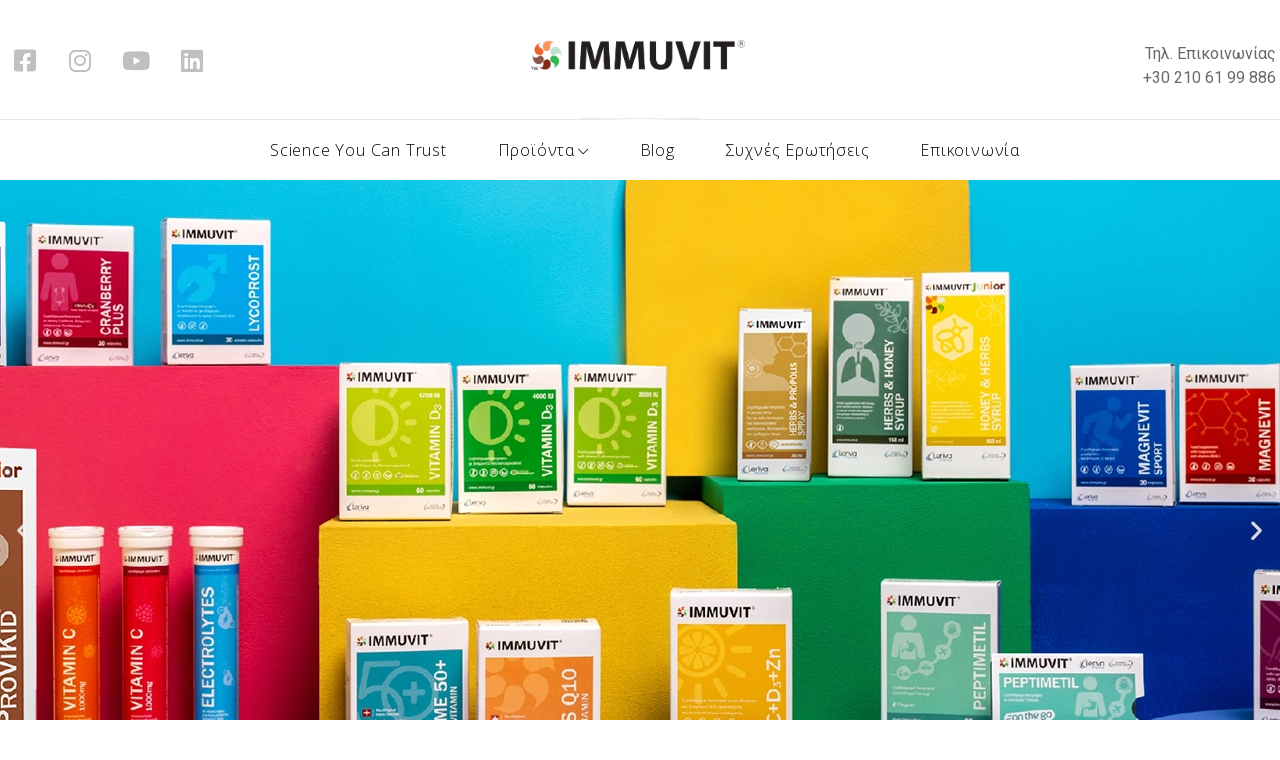

--- FILE ---
content_type: text/html; charset=utf-8
request_url: https://www.google.com/recaptcha/api2/anchor?ar=1&k=6LfIlVwqAAAAAH5LP5YNexOZmzR8Px69_z4svy5z&co=aHR0cHM6Ly9pbW11dml0LmdyOjQ0Mw..&hl=en&v=N67nZn4AqZkNcbeMu4prBgzg&size=invisible&anchor-ms=20000&execute-ms=30000&cb=n98405mqahmi
body_size: 48877
content:
<!DOCTYPE HTML><html dir="ltr" lang="en"><head><meta http-equiv="Content-Type" content="text/html; charset=UTF-8">
<meta http-equiv="X-UA-Compatible" content="IE=edge">
<title>reCAPTCHA</title>
<style type="text/css">
/* cyrillic-ext */
@font-face {
  font-family: 'Roboto';
  font-style: normal;
  font-weight: 400;
  font-stretch: 100%;
  src: url(//fonts.gstatic.com/s/roboto/v48/KFO7CnqEu92Fr1ME7kSn66aGLdTylUAMa3GUBHMdazTgWw.woff2) format('woff2');
  unicode-range: U+0460-052F, U+1C80-1C8A, U+20B4, U+2DE0-2DFF, U+A640-A69F, U+FE2E-FE2F;
}
/* cyrillic */
@font-face {
  font-family: 'Roboto';
  font-style: normal;
  font-weight: 400;
  font-stretch: 100%;
  src: url(//fonts.gstatic.com/s/roboto/v48/KFO7CnqEu92Fr1ME7kSn66aGLdTylUAMa3iUBHMdazTgWw.woff2) format('woff2');
  unicode-range: U+0301, U+0400-045F, U+0490-0491, U+04B0-04B1, U+2116;
}
/* greek-ext */
@font-face {
  font-family: 'Roboto';
  font-style: normal;
  font-weight: 400;
  font-stretch: 100%;
  src: url(//fonts.gstatic.com/s/roboto/v48/KFO7CnqEu92Fr1ME7kSn66aGLdTylUAMa3CUBHMdazTgWw.woff2) format('woff2');
  unicode-range: U+1F00-1FFF;
}
/* greek */
@font-face {
  font-family: 'Roboto';
  font-style: normal;
  font-weight: 400;
  font-stretch: 100%;
  src: url(//fonts.gstatic.com/s/roboto/v48/KFO7CnqEu92Fr1ME7kSn66aGLdTylUAMa3-UBHMdazTgWw.woff2) format('woff2');
  unicode-range: U+0370-0377, U+037A-037F, U+0384-038A, U+038C, U+038E-03A1, U+03A3-03FF;
}
/* math */
@font-face {
  font-family: 'Roboto';
  font-style: normal;
  font-weight: 400;
  font-stretch: 100%;
  src: url(//fonts.gstatic.com/s/roboto/v48/KFO7CnqEu92Fr1ME7kSn66aGLdTylUAMawCUBHMdazTgWw.woff2) format('woff2');
  unicode-range: U+0302-0303, U+0305, U+0307-0308, U+0310, U+0312, U+0315, U+031A, U+0326-0327, U+032C, U+032F-0330, U+0332-0333, U+0338, U+033A, U+0346, U+034D, U+0391-03A1, U+03A3-03A9, U+03B1-03C9, U+03D1, U+03D5-03D6, U+03F0-03F1, U+03F4-03F5, U+2016-2017, U+2034-2038, U+203C, U+2040, U+2043, U+2047, U+2050, U+2057, U+205F, U+2070-2071, U+2074-208E, U+2090-209C, U+20D0-20DC, U+20E1, U+20E5-20EF, U+2100-2112, U+2114-2115, U+2117-2121, U+2123-214F, U+2190, U+2192, U+2194-21AE, U+21B0-21E5, U+21F1-21F2, U+21F4-2211, U+2213-2214, U+2216-22FF, U+2308-230B, U+2310, U+2319, U+231C-2321, U+2336-237A, U+237C, U+2395, U+239B-23B7, U+23D0, U+23DC-23E1, U+2474-2475, U+25AF, U+25B3, U+25B7, U+25BD, U+25C1, U+25CA, U+25CC, U+25FB, U+266D-266F, U+27C0-27FF, U+2900-2AFF, U+2B0E-2B11, U+2B30-2B4C, U+2BFE, U+3030, U+FF5B, U+FF5D, U+1D400-1D7FF, U+1EE00-1EEFF;
}
/* symbols */
@font-face {
  font-family: 'Roboto';
  font-style: normal;
  font-weight: 400;
  font-stretch: 100%;
  src: url(//fonts.gstatic.com/s/roboto/v48/KFO7CnqEu92Fr1ME7kSn66aGLdTylUAMaxKUBHMdazTgWw.woff2) format('woff2');
  unicode-range: U+0001-000C, U+000E-001F, U+007F-009F, U+20DD-20E0, U+20E2-20E4, U+2150-218F, U+2190, U+2192, U+2194-2199, U+21AF, U+21E6-21F0, U+21F3, U+2218-2219, U+2299, U+22C4-22C6, U+2300-243F, U+2440-244A, U+2460-24FF, U+25A0-27BF, U+2800-28FF, U+2921-2922, U+2981, U+29BF, U+29EB, U+2B00-2BFF, U+4DC0-4DFF, U+FFF9-FFFB, U+10140-1018E, U+10190-1019C, U+101A0, U+101D0-101FD, U+102E0-102FB, U+10E60-10E7E, U+1D2C0-1D2D3, U+1D2E0-1D37F, U+1F000-1F0FF, U+1F100-1F1AD, U+1F1E6-1F1FF, U+1F30D-1F30F, U+1F315, U+1F31C, U+1F31E, U+1F320-1F32C, U+1F336, U+1F378, U+1F37D, U+1F382, U+1F393-1F39F, U+1F3A7-1F3A8, U+1F3AC-1F3AF, U+1F3C2, U+1F3C4-1F3C6, U+1F3CA-1F3CE, U+1F3D4-1F3E0, U+1F3ED, U+1F3F1-1F3F3, U+1F3F5-1F3F7, U+1F408, U+1F415, U+1F41F, U+1F426, U+1F43F, U+1F441-1F442, U+1F444, U+1F446-1F449, U+1F44C-1F44E, U+1F453, U+1F46A, U+1F47D, U+1F4A3, U+1F4B0, U+1F4B3, U+1F4B9, U+1F4BB, U+1F4BF, U+1F4C8-1F4CB, U+1F4D6, U+1F4DA, U+1F4DF, U+1F4E3-1F4E6, U+1F4EA-1F4ED, U+1F4F7, U+1F4F9-1F4FB, U+1F4FD-1F4FE, U+1F503, U+1F507-1F50B, U+1F50D, U+1F512-1F513, U+1F53E-1F54A, U+1F54F-1F5FA, U+1F610, U+1F650-1F67F, U+1F687, U+1F68D, U+1F691, U+1F694, U+1F698, U+1F6AD, U+1F6B2, U+1F6B9-1F6BA, U+1F6BC, U+1F6C6-1F6CF, U+1F6D3-1F6D7, U+1F6E0-1F6EA, U+1F6F0-1F6F3, U+1F6F7-1F6FC, U+1F700-1F7FF, U+1F800-1F80B, U+1F810-1F847, U+1F850-1F859, U+1F860-1F887, U+1F890-1F8AD, U+1F8B0-1F8BB, U+1F8C0-1F8C1, U+1F900-1F90B, U+1F93B, U+1F946, U+1F984, U+1F996, U+1F9E9, U+1FA00-1FA6F, U+1FA70-1FA7C, U+1FA80-1FA89, U+1FA8F-1FAC6, U+1FACE-1FADC, U+1FADF-1FAE9, U+1FAF0-1FAF8, U+1FB00-1FBFF;
}
/* vietnamese */
@font-face {
  font-family: 'Roboto';
  font-style: normal;
  font-weight: 400;
  font-stretch: 100%;
  src: url(//fonts.gstatic.com/s/roboto/v48/KFO7CnqEu92Fr1ME7kSn66aGLdTylUAMa3OUBHMdazTgWw.woff2) format('woff2');
  unicode-range: U+0102-0103, U+0110-0111, U+0128-0129, U+0168-0169, U+01A0-01A1, U+01AF-01B0, U+0300-0301, U+0303-0304, U+0308-0309, U+0323, U+0329, U+1EA0-1EF9, U+20AB;
}
/* latin-ext */
@font-face {
  font-family: 'Roboto';
  font-style: normal;
  font-weight: 400;
  font-stretch: 100%;
  src: url(//fonts.gstatic.com/s/roboto/v48/KFO7CnqEu92Fr1ME7kSn66aGLdTylUAMa3KUBHMdazTgWw.woff2) format('woff2');
  unicode-range: U+0100-02BA, U+02BD-02C5, U+02C7-02CC, U+02CE-02D7, U+02DD-02FF, U+0304, U+0308, U+0329, U+1D00-1DBF, U+1E00-1E9F, U+1EF2-1EFF, U+2020, U+20A0-20AB, U+20AD-20C0, U+2113, U+2C60-2C7F, U+A720-A7FF;
}
/* latin */
@font-face {
  font-family: 'Roboto';
  font-style: normal;
  font-weight: 400;
  font-stretch: 100%;
  src: url(//fonts.gstatic.com/s/roboto/v48/KFO7CnqEu92Fr1ME7kSn66aGLdTylUAMa3yUBHMdazQ.woff2) format('woff2');
  unicode-range: U+0000-00FF, U+0131, U+0152-0153, U+02BB-02BC, U+02C6, U+02DA, U+02DC, U+0304, U+0308, U+0329, U+2000-206F, U+20AC, U+2122, U+2191, U+2193, U+2212, U+2215, U+FEFF, U+FFFD;
}
/* cyrillic-ext */
@font-face {
  font-family: 'Roboto';
  font-style: normal;
  font-weight: 500;
  font-stretch: 100%;
  src: url(//fonts.gstatic.com/s/roboto/v48/KFO7CnqEu92Fr1ME7kSn66aGLdTylUAMa3GUBHMdazTgWw.woff2) format('woff2');
  unicode-range: U+0460-052F, U+1C80-1C8A, U+20B4, U+2DE0-2DFF, U+A640-A69F, U+FE2E-FE2F;
}
/* cyrillic */
@font-face {
  font-family: 'Roboto';
  font-style: normal;
  font-weight: 500;
  font-stretch: 100%;
  src: url(//fonts.gstatic.com/s/roboto/v48/KFO7CnqEu92Fr1ME7kSn66aGLdTylUAMa3iUBHMdazTgWw.woff2) format('woff2');
  unicode-range: U+0301, U+0400-045F, U+0490-0491, U+04B0-04B1, U+2116;
}
/* greek-ext */
@font-face {
  font-family: 'Roboto';
  font-style: normal;
  font-weight: 500;
  font-stretch: 100%;
  src: url(//fonts.gstatic.com/s/roboto/v48/KFO7CnqEu92Fr1ME7kSn66aGLdTylUAMa3CUBHMdazTgWw.woff2) format('woff2');
  unicode-range: U+1F00-1FFF;
}
/* greek */
@font-face {
  font-family: 'Roboto';
  font-style: normal;
  font-weight: 500;
  font-stretch: 100%;
  src: url(//fonts.gstatic.com/s/roboto/v48/KFO7CnqEu92Fr1ME7kSn66aGLdTylUAMa3-UBHMdazTgWw.woff2) format('woff2');
  unicode-range: U+0370-0377, U+037A-037F, U+0384-038A, U+038C, U+038E-03A1, U+03A3-03FF;
}
/* math */
@font-face {
  font-family: 'Roboto';
  font-style: normal;
  font-weight: 500;
  font-stretch: 100%;
  src: url(//fonts.gstatic.com/s/roboto/v48/KFO7CnqEu92Fr1ME7kSn66aGLdTylUAMawCUBHMdazTgWw.woff2) format('woff2');
  unicode-range: U+0302-0303, U+0305, U+0307-0308, U+0310, U+0312, U+0315, U+031A, U+0326-0327, U+032C, U+032F-0330, U+0332-0333, U+0338, U+033A, U+0346, U+034D, U+0391-03A1, U+03A3-03A9, U+03B1-03C9, U+03D1, U+03D5-03D6, U+03F0-03F1, U+03F4-03F5, U+2016-2017, U+2034-2038, U+203C, U+2040, U+2043, U+2047, U+2050, U+2057, U+205F, U+2070-2071, U+2074-208E, U+2090-209C, U+20D0-20DC, U+20E1, U+20E5-20EF, U+2100-2112, U+2114-2115, U+2117-2121, U+2123-214F, U+2190, U+2192, U+2194-21AE, U+21B0-21E5, U+21F1-21F2, U+21F4-2211, U+2213-2214, U+2216-22FF, U+2308-230B, U+2310, U+2319, U+231C-2321, U+2336-237A, U+237C, U+2395, U+239B-23B7, U+23D0, U+23DC-23E1, U+2474-2475, U+25AF, U+25B3, U+25B7, U+25BD, U+25C1, U+25CA, U+25CC, U+25FB, U+266D-266F, U+27C0-27FF, U+2900-2AFF, U+2B0E-2B11, U+2B30-2B4C, U+2BFE, U+3030, U+FF5B, U+FF5D, U+1D400-1D7FF, U+1EE00-1EEFF;
}
/* symbols */
@font-face {
  font-family: 'Roboto';
  font-style: normal;
  font-weight: 500;
  font-stretch: 100%;
  src: url(//fonts.gstatic.com/s/roboto/v48/KFO7CnqEu92Fr1ME7kSn66aGLdTylUAMaxKUBHMdazTgWw.woff2) format('woff2');
  unicode-range: U+0001-000C, U+000E-001F, U+007F-009F, U+20DD-20E0, U+20E2-20E4, U+2150-218F, U+2190, U+2192, U+2194-2199, U+21AF, U+21E6-21F0, U+21F3, U+2218-2219, U+2299, U+22C4-22C6, U+2300-243F, U+2440-244A, U+2460-24FF, U+25A0-27BF, U+2800-28FF, U+2921-2922, U+2981, U+29BF, U+29EB, U+2B00-2BFF, U+4DC0-4DFF, U+FFF9-FFFB, U+10140-1018E, U+10190-1019C, U+101A0, U+101D0-101FD, U+102E0-102FB, U+10E60-10E7E, U+1D2C0-1D2D3, U+1D2E0-1D37F, U+1F000-1F0FF, U+1F100-1F1AD, U+1F1E6-1F1FF, U+1F30D-1F30F, U+1F315, U+1F31C, U+1F31E, U+1F320-1F32C, U+1F336, U+1F378, U+1F37D, U+1F382, U+1F393-1F39F, U+1F3A7-1F3A8, U+1F3AC-1F3AF, U+1F3C2, U+1F3C4-1F3C6, U+1F3CA-1F3CE, U+1F3D4-1F3E0, U+1F3ED, U+1F3F1-1F3F3, U+1F3F5-1F3F7, U+1F408, U+1F415, U+1F41F, U+1F426, U+1F43F, U+1F441-1F442, U+1F444, U+1F446-1F449, U+1F44C-1F44E, U+1F453, U+1F46A, U+1F47D, U+1F4A3, U+1F4B0, U+1F4B3, U+1F4B9, U+1F4BB, U+1F4BF, U+1F4C8-1F4CB, U+1F4D6, U+1F4DA, U+1F4DF, U+1F4E3-1F4E6, U+1F4EA-1F4ED, U+1F4F7, U+1F4F9-1F4FB, U+1F4FD-1F4FE, U+1F503, U+1F507-1F50B, U+1F50D, U+1F512-1F513, U+1F53E-1F54A, U+1F54F-1F5FA, U+1F610, U+1F650-1F67F, U+1F687, U+1F68D, U+1F691, U+1F694, U+1F698, U+1F6AD, U+1F6B2, U+1F6B9-1F6BA, U+1F6BC, U+1F6C6-1F6CF, U+1F6D3-1F6D7, U+1F6E0-1F6EA, U+1F6F0-1F6F3, U+1F6F7-1F6FC, U+1F700-1F7FF, U+1F800-1F80B, U+1F810-1F847, U+1F850-1F859, U+1F860-1F887, U+1F890-1F8AD, U+1F8B0-1F8BB, U+1F8C0-1F8C1, U+1F900-1F90B, U+1F93B, U+1F946, U+1F984, U+1F996, U+1F9E9, U+1FA00-1FA6F, U+1FA70-1FA7C, U+1FA80-1FA89, U+1FA8F-1FAC6, U+1FACE-1FADC, U+1FADF-1FAE9, U+1FAF0-1FAF8, U+1FB00-1FBFF;
}
/* vietnamese */
@font-face {
  font-family: 'Roboto';
  font-style: normal;
  font-weight: 500;
  font-stretch: 100%;
  src: url(//fonts.gstatic.com/s/roboto/v48/KFO7CnqEu92Fr1ME7kSn66aGLdTylUAMa3OUBHMdazTgWw.woff2) format('woff2');
  unicode-range: U+0102-0103, U+0110-0111, U+0128-0129, U+0168-0169, U+01A0-01A1, U+01AF-01B0, U+0300-0301, U+0303-0304, U+0308-0309, U+0323, U+0329, U+1EA0-1EF9, U+20AB;
}
/* latin-ext */
@font-face {
  font-family: 'Roboto';
  font-style: normal;
  font-weight: 500;
  font-stretch: 100%;
  src: url(//fonts.gstatic.com/s/roboto/v48/KFO7CnqEu92Fr1ME7kSn66aGLdTylUAMa3KUBHMdazTgWw.woff2) format('woff2');
  unicode-range: U+0100-02BA, U+02BD-02C5, U+02C7-02CC, U+02CE-02D7, U+02DD-02FF, U+0304, U+0308, U+0329, U+1D00-1DBF, U+1E00-1E9F, U+1EF2-1EFF, U+2020, U+20A0-20AB, U+20AD-20C0, U+2113, U+2C60-2C7F, U+A720-A7FF;
}
/* latin */
@font-face {
  font-family: 'Roboto';
  font-style: normal;
  font-weight: 500;
  font-stretch: 100%;
  src: url(//fonts.gstatic.com/s/roboto/v48/KFO7CnqEu92Fr1ME7kSn66aGLdTylUAMa3yUBHMdazQ.woff2) format('woff2');
  unicode-range: U+0000-00FF, U+0131, U+0152-0153, U+02BB-02BC, U+02C6, U+02DA, U+02DC, U+0304, U+0308, U+0329, U+2000-206F, U+20AC, U+2122, U+2191, U+2193, U+2212, U+2215, U+FEFF, U+FFFD;
}
/* cyrillic-ext */
@font-face {
  font-family: 'Roboto';
  font-style: normal;
  font-weight: 900;
  font-stretch: 100%;
  src: url(//fonts.gstatic.com/s/roboto/v48/KFO7CnqEu92Fr1ME7kSn66aGLdTylUAMa3GUBHMdazTgWw.woff2) format('woff2');
  unicode-range: U+0460-052F, U+1C80-1C8A, U+20B4, U+2DE0-2DFF, U+A640-A69F, U+FE2E-FE2F;
}
/* cyrillic */
@font-face {
  font-family: 'Roboto';
  font-style: normal;
  font-weight: 900;
  font-stretch: 100%;
  src: url(//fonts.gstatic.com/s/roboto/v48/KFO7CnqEu92Fr1ME7kSn66aGLdTylUAMa3iUBHMdazTgWw.woff2) format('woff2');
  unicode-range: U+0301, U+0400-045F, U+0490-0491, U+04B0-04B1, U+2116;
}
/* greek-ext */
@font-face {
  font-family: 'Roboto';
  font-style: normal;
  font-weight: 900;
  font-stretch: 100%;
  src: url(//fonts.gstatic.com/s/roboto/v48/KFO7CnqEu92Fr1ME7kSn66aGLdTylUAMa3CUBHMdazTgWw.woff2) format('woff2');
  unicode-range: U+1F00-1FFF;
}
/* greek */
@font-face {
  font-family: 'Roboto';
  font-style: normal;
  font-weight: 900;
  font-stretch: 100%;
  src: url(//fonts.gstatic.com/s/roboto/v48/KFO7CnqEu92Fr1ME7kSn66aGLdTylUAMa3-UBHMdazTgWw.woff2) format('woff2');
  unicode-range: U+0370-0377, U+037A-037F, U+0384-038A, U+038C, U+038E-03A1, U+03A3-03FF;
}
/* math */
@font-face {
  font-family: 'Roboto';
  font-style: normal;
  font-weight: 900;
  font-stretch: 100%;
  src: url(//fonts.gstatic.com/s/roboto/v48/KFO7CnqEu92Fr1ME7kSn66aGLdTylUAMawCUBHMdazTgWw.woff2) format('woff2');
  unicode-range: U+0302-0303, U+0305, U+0307-0308, U+0310, U+0312, U+0315, U+031A, U+0326-0327, U+032C, U+032F-0330, U+0332-0333, U+0338, U+033A, U+0346, U+034D, U+0391-03A1, U+03A3-03A9, U+03B1-03C9, U+03D1, U+03D5-03D6, U+03F0-03F1, U+03F4-03F5, U+2016-2017, U+2034-2038, U+203C, U+2040, U+2043, U+2047, U+2050, U+2057, U+205F, U+2070-2071, U+2074-208E, U+2090-209C, U+20D0-20DC, U+20E1, U+20E5-20EF, U+2100-2112, U+2114-2115, U+2117-2121, U+2123-214F, U+2190, U+2192, U+2194-21AE, U+21B0-21E5, U+21F1-21F2, U+21F4-2211, U+2213-2214, U+2216-22FF, U+2308-230B, U+2310, U+2319, U+231C-2321, U+2336-237A, U+237C, U+2395, U+239B-23B7, U+23D0, U+23DC-23E1, U+2474-2475, U+25AF, U+25B3, U+25B7, U+25BD, U+25C1, U+25CA, U+25CC, U+25FB, U+266D-266F, U+27C0-27FF, U+2900-2AFF, U+2B0E-2B11, U+2B30-2B4C, U+2BFE, U+3030, U+FF5B, U+FF5D, U+1D400-1D7FF, U+1EE00-1EEFF;
}
/* symbols */
@font-face {
  font-family: 'Roboto';
  font-style: normal;
  font-weight: 900;
  font-stretch: 100%;
  src: url(//fonts.gstatic.com/s/roboto/v48/KFO7CnqEu92Fr1ME7kSn66aGLdTylUAMaxKUBHMdazTgWw.woff2) format('woff2');
  unicode-range: U+0001-000C, U+000E-001F, U+007F-009F, U+20DD-20E0, U+20E2-20E4, U+2150-218F, U+2190, U+2192, U+2194-2199, U+21AF, U+21E6-21F0, U+21F3, U+2218-2219, U+2299, U+22C4-22C6, U+2300-243F, U+2440-244A, U+2460-24FF, U+25A0-27BF, U+2800-28FF, U+2921-2922, U+2981, U+29BF, U+29EB, U+2B00-2BFF, U+4DC0-4DFF, U+FFF9-FFFB, U+10140-1018E, U+10190-1019C, U+101A0, U+101D0-101FD, U+102E0-102FB, U+10E60-10E7E, U+1D2C0-1D2D3, U+1D2E0-1D37F, U+1F000-1F0FF, U+1F100-1F1AD, U+1F1E6-1F1FF, U+1F30D-1F30F, U+1F315, U+1F31C, U+1F31E, U+1F320-1F32C, U+1F336, U+1F378, U+1F37D, U+1F382, U+1F393-1F39F, U+1F3A7-1F3A8, U+1F3AC-1F3AF, U+1F3C2, U+1F3C4-1F3C6, U+1F3CA-1F3CE, U+1F3D4-1F3E0, U+1F3ED, U+1F3F1-1F3F3, U+1F3F5-1F3F7, U+1F408, U+1F415, U+1F41F, U+1F426, U+1F43F, U+1F441-1F442, U+1F444, U+1F446-1F449, U+1F44C-1F44E, U+1F453, U+1F46A, U+1F47D, U+1F4A3, U+1F4B0, U+1F4B3, U+1F4B9, U+1F4BB, U+1F4BF, U+1F4C8-1F4CB, U+1F4D6, U+1F4DA, U+1F4DF, U+1F4E3-1F4E6, U+1F4EA-1F4ED, U+1F4F7, U+1F4F9-1F4FB, U+1F4FD-1F4FE, U+1F503, U+1F507-1F50B, U+1F50D, U+1F512-1F513, U+1F53E-1F54A, U+1F54F-1F5FA, U+1F610, U+1F650-1F67F, U+1F687, U+1F68D, U+1F691, U+1F694, U+1F698, U+1F6AD, U+1F6B2, U+1F6B9-1F6BA, U+1F6BC, U+1F6C6-1F6CF, U+1F6D3-1F6D7, U+1F6E0-1F6EA, U+1F6F0-1F6F3, U+1F6F7-1F6FC, U+1F700-1F7FF, U+1F800-1F80B, U+1F810-1F847, U+1F850-1F859, U+1F860-1F887, U+1F890-1F8AD, U+1F8B0-1F8BB, U+1F8C0-1F8C1, U+1F900-1F90B, U+1F93B, U+1F946, U+1F984, U+1F996, U+1F9E9, U+1FA00-1FA6F, U+1FA70-1FA7C, U+1FA80-1FA89, U+1FA8F-1FAC6, U+1FACE-1FADC, U+1FADF-1FAE9, U+1FAF0-1FAF8, U+1FB00-1FBFF;
}
/* vietnamese */
@font-face {
  font-family: 'Roboto';
  font-style: normal;
  font-weight: 900;
  font-stretch: 100%;
  src: url(//fonts.gstatic.com/s/roboto/v48/KFO7CnqEu92Fr1ME7kSn66aGLdTylUAMa3OUBHMdazTgWw.woff2) format('woff2');
  unicode-range: U+0102-0103, U+0110-0111, U+0128-0129, U+0168-0169, U+01A0-01A1, U+01AF-01B0, U+0300-0301, U+0303-0304, U+0308-0309, U+0323, U+0329, U+1EA0-1EF9, U+20AB;
}
/* latin-ext */
@font-face {
  font-family: 'Roboto';
  font-style: normal;
  font-weight: 900;
  font-stretch: 100%;
  src: url(//fonts.gstatic.com/s/roboto/v48/KFO7CnqEu92Fr1ME7kSn66aGLdTylUAMa3KUBHMdazTgWw.woff2) format('woff2');
  unicode-range: U+0100-02BA, U+02BD-02C5, U+02C7-02CC, U+02CE-02D7, U+02DD-02FF, U+0304, U+0308, U+0329, U+1D00-1DBF, U+1E00-1E9F, U+1EF2-1EFF, U+2020, U+20A0-20AB, U+20AD-20C0, U+2113, U+2C60-2C7F, U+A720-A7FF;
}
/* latin */
@font-face {
  font-family: 'Roboto';
  font-style: normal;
  font-weight: 900;
  font-stretch: 100%;
  src: url(//fonts.gstatic.com/s/roboto/v48/KFO7CnqEu92Fr1ME7kSn66aGLdTylUAMa3yUBHMdazQ.woff2) format('woff2');
  unicode-range: U+0000-00FF, U+0131, U+0152-0153, U+02BB-02BC, U+02C6, U+02DA, U+02DC, U+0304, U+0308, U+0329, U+2000-206F, U+20AC, U+2122, U+2191, U+2193, U+2212, U+2215, U+FEFF, U+FFFD;
}

</style>
<link rel="stylesheet" type="text/css" href="https://www.gstatic.com/recaptcha/releases/N67nZn4AqZkNcbeMu4prBgzg/styles__ltr.css">
<script nonce="j52VDaH9EXCeolT17BcDbw" type="text/javascript">window['__recaptcha_api'] = 'https://www.google.com/recaptcha/api2/';</script>
<script type="text/javascript" src="https://www.gstatic.com/recaptcha/releases/N67nZn4AqZkNcbeMu4prBgzg/recaptcha__en.js" nonce="j52VDaH9EXCeolT17BcDbw">
      
    </script></head>
<body><div id="rc-anchor-alert" class="rc-anchor-alert"></div>
<input type="hidden" id="recaptcha-token" value="[base64]">
<script type="text/javascript" nonce="j52VDaH9EXCeolT17BcDbw">
      recaptcha.anchor.Main.init("[\x22ainput\x22,[\x22bgdata\x22,\x22\x22,\[base64]/[base64]/[base64]/[base64]/[base64]/[base64]/[base64]/[base64]/[base64]/[base64]/[base64]/[base64]/[base64]/[base64]\x22,\[base64]\x22,\x22w4tzV8ODRV/CnMKoJntZM8OYJHLDrcOGZyLCh8KDw7HDlcOzMcKbLMKLQWV4FD3DvcK1NiDCusKBw6/Cu8OcQS7ChQcLBcKAPVzCt8OTw7wwIcKhw658A8KiMsKsw7jDgMKUwrDCosOHw5ZIYMKLwr4iJRUawoTCpMOoBAxNeR13woU6wqpyccKxesKmw59FCcKEwqM7w7hlwobCgVgYw7VBw5MLMUk/wrLCoEFcVMOxw4NEw5obw5t5d8OXw5nDmsKxw5ALU8O1I0XDiDfDo8O9wpbDtl/ChGPDl8KDw5vCrzXDqhzDsBvDosK8wpbCi8ONN8K3w6cvGcOgfsKwKcOOO8Kew6UGw7oRw7/[base64]/[base64]/Cqh8NI13Cs2zCrsKjw6rCj0LDpE0MdwwGAsKywqFPwpPDu8K5wozDhUnCqy4wwosXdcKGwqXDj8KZw7rCsBU/wqZHOcKfwpPCh8OpS24hwpATOsOydsKww7I4aw3Dol4dw4vCh8KYc3glbmXCq8KQFcOfwq/DlcKnN8KXw600O8OWaijDu2nDmMKLQMOTw7fCnMKIwrJSXCkFw4xOfRDDnMOrw61AMzfDrCTCssK9wo9CWCsLw7TCkR8qwqI+OSHDocOhw5vCkEt1w71twq7CoinDvQlww6LDiwnDrcKGw7I+YsKuwq3DuHTCkG/DrMKKwqAkaEUDw50kwoMNe8OZF8OJwrTCpQTCkWvCrcKrVCpKT8KxwqTCh8O4wqDDq8KWHiwUYDrDlSfDlMKHXX8pbcKxd8ONw6bDmsOePMK0w7YHbcKowr1LN8OJw6fDhyV4w4/[base64]/[base64]/DgUggasKQIsO5wprDhw/Cs8O4f8K9wovDlcKLH1pGwprCmXrDsBLDhmptVsOeV3M3GcKcw4HCucKEPULCvBLDmHfCssOhwqkpwqQ0c8KBw4fCrcOpwqwVw4QwEMOAdkdnwrAbTFrCh8O8AsO/[base64]/Dqz11wq8wOcKdw43Do2bCk8ORw4lbwpbCmcKnaMKsSXbCoMORw7vDvsOGS8O+w7PCu8Kjw7U0wpYTwp1UwqzCtcO7w4YfwqTDl8KLw7zChQx8NMOSeMOgcWfDtnksw6DChEIHw4PDhQN0wpEww7bCkS3DgF52IsK4wpdgG8OYDsKbHsKjwosAw7HCmC/CjMO2OXE6PAvDgWnCughSwoZGDcOzEGpTfcOSwpzCoFhywotEwprDgyNgw7TDl2g9QTHCt8O/wrkQa8Ozw5HCg8OtwpZfB0TDgFk/[base64]/[base64]/Cm1xLRMKCw7JBdsKsw6Y7wrFxcsKwwo8sCyFkw7hhbsKOw4lmwrPDuMKHPVvCk8KPWD0iw6Q+w4EbWC/DrsKLM13CqBUWFmwNeAxIwrFtRx/DkxPDsMKnPAJxFsKRN8KVwqVVcSTDpUHCol0hw40iE1nDl8O2w4fCvQjDrcKJZMK/[base64]/[base64]/CqyzCi8K5TyXCmMKkwqDDosOgw4cvw4PDm8OAV2lMw6fCkVLDhw7CojtWFSYbESYwwpvCjMOYwrUTw6/DssKcbFjDq8KpbT3CjnrDhhvDliZfw4M1w7PCswxew5/CowUVMlTCoDMVRk7DhS4hw6HCv8OkE8OTw5XCmMK7PMOsOcKOw71iwpdlwqrCnDTChyMqwqLCkCJuwrDCsAjDgsOePMO8QWROB8OAJhNbworChsOywr4BW8K8BXXDiRHCjQTCsMKiSA5CKsKgw73CiBvDo8O0wqPDgzxLem/CpsOBw4HCrcOSwqHCoA9mwonCicOywqgSw5oow4MuPl85wpnDncKNBAjClsO8RW7DrETDkcO2Ok5tw5k5wpVcwpRSw5bDmzYSw50BcsOUw686w6HDhAZ3c8OJwr3DucO7AsOebk5eK3Y9Uw7CucOZbMOPNMOfw7sWSsOgXcO2ZcKfLsK1wpDCoy/DiR5ubBXCrMKFTQjDrMOTw7XCusODUjTDiMObSA5lBUjDuGUawpvCkcO/[base64]/wq3CmC0PEAtqFMO6wpc2F3LCrMOFLcOCwpDDnCUKdcOpw7M3VcOZYBwQwrgIaT7Do8O2NMOBwqLDsXzDmD8bw7xLRsK/wp/ChU17AMOmwphVVMORwpZ3wrTCo8K6OHrClMO/[base64]/wrY9w7U2F1vCvAhgWMO9ZxU2THvDm8KLwrPCtXzCtsOww5xaBcKaPMKJwqAsw5nCnsKvR8KPw5Qyw4wpw5VCa0vDoSJmwpMOw5Y3w6vDusO6csOPwpzDiDwgw64jHcKmQlfCgjNjw40IDhlEw5TCll1+GsKFMsObYcKLIsKXZm7CrA/DpsKEOcOXFCHCji/Dk8K/GcOuw7JodMKqaMK7w6/ClMO+wqwRRcKKwoXDkzzCgMOHwrjDkMOOFG05FSzDiUzDhndSUMK6BCjCt8K0wq4uaQwTwp/[base64]/DiMOhPV3Dg0fCk8O6XcKvCcKoHcOYwrjCvQ0xwqU+w6DDk1rDgsK8IsOKwq3ChsOsw5gKw4Zaw5wwbWrCmsK7ZsKzL8O3BGbDolnDucKXw6DDgAYXwoxUw5DDu8OCwpNnwrPCmMKMQ8KNdcKyOMKZZGjDgnllwrjCrlZPUSDDq8KzcDxbEMO/c8KOw5FgU1DCjcKsJMORRDbDkEPCqsKLwoHCsXpbw6QHwrVFwoDCuhvCqcKcPSYnwq5HwofDlcKewpvDkcOmwqlVwpfDoMKewonDq8KFwq/Dqj3CjmdSCzMiw6/Ds8OIw6tYYF8NGDrCmjwWHcKbw54aw7jDk8KZw4HCucO9w6YVw6QCDsOjwrY2w5VfeMOHw4/CnybCmMKBwovDpMOETcK7asOUw4hPHsOwAcOSWWPDksOhw4nDqGvCqcKywoZKwp3Cv8Kww5vCqHRFw7DCn8O9HsKFTcO9JsKFFcO+wrYKwrzCvsOowpzCuMOcw7/CnsK2R8KUwpcGw7Q0RcKbw7sWw5/DuBwESXMJw7MAw7lcCVpVZcO+w4XCvsKJw5jDnwvDpAMhIcKGeMOcbcONw7PCnMOVCRTDszNKOjLDmMKxGsOYGks9WMOxHVbDt8O4L8KvwrrCsMOCJMKAw7DDhUnDlg7CkHbCv8Ofw6fDlMKjbGFOXlcTPU/CkcKbw7bDtsOXwq3DtMObWcKKGTF0XXI2w4wseMOGJALDrcKdwqIXw6rCsmUywrHCg8KawpHCrwXDn8Oiw63DrMOowplNwoo/OcKAwpHDnsOiFsOJDcOZwoTClsORPG/ChjPDk3zCuMOXw41hH1huPcOywoYpcsOFwpLDi8OFYm/DlsObTsO/wozCncKwd8KLPxgdYQPCqcO2YcKOPHJhw5PCgDxHMMOzHjZJwozDtMOvS3/DncKSw5pyMcKib8Orwo5gw75nRsKcw4kbbQ1CMhg2TQLCi8O1VsOfbX/DmsOxJ8KBHSEmwpDCnMKHTMOQQ1DDhsKHw7YsBMKmw7hiwp0odSIpG8OhFALCgRPCvcOHKcO2LDXClcO3wrVvwqIiwrDDkcOmwofDoXwiw7c2wo8MKsKwQsOoZDAuIcOwwrjCiCJ1K3rDq8OBLD5TNcOHXgcRw6hoS2XCgMKsAcKkSHrDg3fCqHMeMsOQwpY/VgUQZV/DvcK4K3/Cl8KJwrdRIcKpw5LDssOQVMOVYcKIwpHCqcKbwpPDokhsw7vDicORRMK9BMKVccKzB1jClmjDjsOPGcOVLzcAwoR4wq3CnFfDokNVBcOyMF3ChBYjwqw3EWjDqibDr3PChHnDksOSw7PCmMOiwpLCq3/DlU3DsMKQwrBwO8Orw60Nw5jDrVRQwoNUJxfDsEDDjsK/wqcrFGnCriXChcK3T1bDtkkeLn8pwogFAsKpw6LCvMK2VMKFBh9VYAUnwodAw6XCsMOTJVlsRsK1w6QKwrVQX1syBHTCr8KISg0ZVQXDg8K1w6/DmUnClcOCexhOPg7DsMO9LTPCl8ONw6PDmivDhCgSXsKpw611w5XDrRQowrPDnnNsKsO8wo1+w6Zew759C8K/N8KBB8O3b8KRwow/wpcgw6EPb8O7EcOAIMOfw4LCicKAwqDDowJ9wr3DvmM6O8KzC8KEdcORC8OvOGkvecO/w6TDt8OPwqvCr8KYZS5occK/U2EMwqXDuMKwwo/CtMKjA8OZBQBVUwsoczhDccOZQsK1wqTCnMKUwoRZw5DDssOBwotjRcO2ScOUbMOxwo4qwoXCrMOCwqbCqsOAwrEHJ2/[base64]/ClQdgwpfDinXDv1grMSLDskQlUTLDsMOTL8OVw7IXw5wbw6ACaW1+DnbCr8K9w6zCvFFOw7vCsB3DhzzDl8KZw7IPB2E0XsK7w4nDucKoRcOMw7pKwq8uw6J8HsKGwplKw7U8wodrKsOLSSVSeMKAw4Uswr/[base64]/ChBNFwogfw7Rjw5/CvMObwrMddMKXG3hMVD7CsxI2w5R4BgI2w5rCtMOQw5jCvFFlw4nChsOvdhfDn8OzwqbCuMOBwqzDqlbDpMKMCcOrC8KZw4nCoMKuw7zDisOww5/CkMOIwpRdOVUUwojDmFvCiCtJasK8b8K/wpjCt8OBw4o3wrnCucKow7E+YXdmJC4Jwp9Ow73DqcOefsKkMBbCicKHwrnCg8ONecOdAsOIBsKhIcKqYTDDowrCgz3DlHTCtsOqaBrCl17CiMKQw7UCw4/DshFYw7LCssOFYcOYaFdSD0sDw4A4RsKfwo3CkX13CMOUwq0Xw55/[base64]/[base64]/TVPCiibCsMKrIMOZE2R7wqTDicOcwqDCsXI8LcKwMsO4wrXCq3PCghHDsmjCnyzCo3BjUcKIbnlwZFUDwpAeJsOKw6F2FsKDR0wQTEDDuAXCssKQJyXCmCobYMK9J2XCtsOhM2TDuMKKXMOALVs7w6nDosOlWj/CosKqckLDlhkCwpxKw7hQwpQdwpsuwp8+O3nDs2jDoMOeBCclOR7CusOrwo8dHWbCmcOZQTjCsQvDu8KRCMK8IcKKO8OHw6p5wojDvGTCrhnDuAIBw7/CqsK4SBFvw5x2TMOmYsO3w5ZON8OXIB9rR2pwwo8INyrCkibCnMONdWvDh8KlwpzDocKYEWAQwoTCpMKJw5jCmWnDux5RYmpdEcKqCcOcdcOGYMOjwpoHw7/Cl8OrK8OlYiXDnWgawpIND8OpwqjDisOOw5Imwr8GLnDDryPCiQ7DhjTDghlfw506WCRoElFsw4MwbsKNwpfDikDChsO3KEbCnizDoy/[base64]/[base64]/[base64]/DiBDDvinDtsOJagjCvMKqEsK5w7LCjWwfKiXDtCzCpcOow45/IcOWM8K2wqhKw4NTNwrCmsO4G8KFElxDw6bDuQ0Yw5BnQVXCkBJhw5RNwrRnwocuTCfCiSvCq8O0w7DCl8ODw7nCjF3Ci8O0woodw5Jnw7oGeMK7bMOFYsKIUyTCicOBw7PDjAHCtcKAwrkvw5LCimPDhMKQw7/DrMOQwpjCkcO3WsKLIsOceUYzwrkCw4JXCGjCiHTCqHLCo8O7w7AeYcOsdTEPw4swN8OHEx4Fw5XCnsKTw6bChMKaw7gGX8KjwpnDrATDqMO3e8O3LRnDocORVxzCkcKZw7t4wrbCk8O3wrYLKxjCv8K8QDMQw7/[base64]/DmXFawrfCtGJuwrVwV1jDvAPClsKPw5nCrk3CgSzDqzx5dMOiwp/CmsKHwqnCkyEhwrzDs8OcbSHDi8Oew7HCsMO4DQgtwqrCrBcUMwojw6TDrcOowpLCimxAA2bDqyTClsKVBcKLQmZjw7HCsMOnJsKsw4h/w7x+wq7CiXLCvjxBHTzCg8KzIMKiw7YIw7nDk2TDpWUfw6zCol7CtMKJPXIsRRR6UBvCkDtdw63DumPDjcK9w6zDjCbDi8KkRcKIwoHCtMOYOsOXIybDuyw0RsOuQh/[base64]/Cu8Kew7skU8KhIcOzXcK6I1RvwpQSw6fCvMOfw67CsgTCnx9/ImZrw5/DjE5Kw4N/ScKtwpZcdMOIKTVSSk4LacOjw7nChnFWBMKTwqQgd8OUG8KPwobDgngvw7LDrsKewokww7Mwc8Oywr/CviLCuMKRwrTDtMOeQ8KcTy/DlAXCmibDtsKKwoLCi8ORw6hTwp0cw5nDmWrCoMObwobCh1rDosKZKW4Twpszw6ZxSMKRwpoJYcKyw4zDpSjDtUfDp2t7w6dlw43CvhTDssOSasKLwqrDiMKDw4UUbRLDoQ9dwrJCwpBbwqRhw6ptAsOzOQTDt8Oww7/Cr8KoZllQwrV9VzF+w6nDmn3CulIpQ8OzIAPDqlPDp8KXwpDDqyILw4DCrcKrw4E1fcKdw7nDnDrDrnvDrjpjwoHDnWzDrXElJ8K+VMOow4jDpy7CnRrDm8K9w7wtwo1cWcOLw5BJwqgTRsKow7s+VcOBfGZPJcOrH8OnXyNRw7sSw6XCgcOgwrI4wrzCjivCthhqYU/Cgz/DuMOlw7Jew5jCjzPDtzRhwr/Cu8KowrPChzIRwp/Dl2vCk8KgHcKrw5fDnsK9wo/DoUISwqgIwp3CgMOeMMKqwpfCnxUcCjZzZMKrwo0dWjUEwpVedcK/wrDCvMOTO0/[base64]/[base64]/wqQ6wplTw4BUw7lEw7IBwrZ/w7chB2dfwrwGBlYeQhfCjWksw4fDvcOmw6DCusK8U8OFLsOSw5RSwopJdHPCrxo1MzAvworDpgc3w6zDiMK/w4QUW2V9wrjCt8KxYlbCgcK4KcK9KijDjk4SP2/DicKocH91P8KDPmzCsMKjIsKAUzXDnlBKw4nDq8OtM8O3wrDDs1XCgsKUWRTChVVzwqR4wpVqw5hAb8OQWFoRShAnw7Q6eRzDmcKWb8OwwpvDosOowqoSFnDDjB3CuAJwUQjDrMOlE8KtwqoRfcKzNsORfMKYwoE/VAcJXjHCpsKzw4wEwpDCscKQwowvwohhw6JuHsKtw68mRsKbw6wqHkjDtwETDGnCqQbCqyIGwqzCjjLDssOJw5/ChCRNfsKIVTAnTsOlBsOBwpnDscKAw4omw4zDqcOjVlLDtHVpwrrCmW5Vd8KXwrd4wp7DrCrDmVtZaSo4w7nDj8O9w5lxwqA/[base64]/fVASPDbCkUPDmSTClkHCiEMEBsOlJ8KewrHCnTDDo3vDusKORRzDu8KsLcOZw4nDrMKVfMOcPsOsw6ggOU0Nw4jDj3nCtsKzw7HCnynCsH/Diiljw6TCtsO3wr0qQsKWw4/[base64]/CoD3Dig1XWSsmJHvCgUnCtcKrYDllwp3DusKFAgYsIsOuKVQowqxRw5c1FcOow4XCuDwqwo9kCX7DrRrDq8OTwolXJcOQFMObwpUgOwXCocKyw5zDncKRw5vDpsKBQSHDrMKgNcKyw6EiVGFCDwzChMK6w6rDqMKhw4HDlw9cXXVtH1XClcK/[base64]/wrUiwrjCicKTBVjCjiJyKsKswo3Cr8OOwocAw4hsUMO/[base64]/Du8KjwoXDgMKkwphTWBbCgmJBwqgGMsO4woTDonF4DVfCh8KnH8OYKBdyw6HCvU3CumROwrhnw4/CmsOEajhWO3Z9Y8ODeMKId8KGw5/[base64]/DvVDClcO/w5HDm8KLAzYNacOtwpfCjwTDgcKEIUF6w6cAwo/DtQDDs0JHK8O9wqPChsOHOmPDscKaQxHDgcOTT3fCtsOxGkzDgFppOsOsSsKYwr3ClMK+w4HCvHrDksKewolVfsKmw5VWwrXDiXDCnx/CnsKzQBjDoyHCmsO/c1TDhMO2wqrDuWcUPsKoWw/Dj8OQXMOSfsKQwos4woZ8wonCnsK/[base64]/DGXDt8O4XsOEIsKmYsOQw5LClncLw6fCp8K3wqgXwoLCvxjDr8KzdMKmwrh2wrLDiinCqFhzYTjCnMKVw75kTF3CmnnDi8K7XGbDqyg4EDPDlgLDqsOTw7sTfG52SsOUw5TCpWR/wqnClsOfwqsbwqFQw7kEwroebsKfwpPCusOew6wNGDAwWcOJTDvChsK4FsOuw7I8w5RQw4F6Qgkvwp7Cq8KXw6bDo0xzw79Swqgmw4I+wp/Dr1jDvSLCrsKTXBLDn8KTOnHDrsKgbkvCssOsdX9rYH1lwrHCoj4cwop5w5Rjw4clw5BudTTCgkFXMcOPw4PChsO3TMKPVijDjFccw7kAwqjDt8OvS2AAw7fDmMK6Yl/DvcKowrPCi0/DhcKTwpk5NMKUw5MZfibCqsK7wrLDvATCvybDucOJBl7Co8OQWnjDosKlw4Q6wpHCmRMAw6fCsVjDlRnDosO6w7bDoW0kw5vDhcKfwpTDnWjDocKWw5/DjMKTVcK/PBE3AsOAAmYEM0APw7Nkw6TDmFnCh1TDtMO+OSfCvj7CvsOGAsKjwqnCtMOVw6IKw4/DiG7CtkQTDGkSw7PDtkPDucOjw5HDqMKAT8Oxw6UIDCxMwr0CAkRGIAFWOcOeAQ7DncK9dw1Gwqgjw5HDpcK9W8KyShbCmDNDw4dTLmzClkYGRMO6wpXDlU/Ctlp9fcO9SlV5wqvDvD8aw78ZEcKrwoTCusO7F8KHw4rCm2rDlUVyw4VHwrTDpMO7wqlkNsKOw7DDv8KIw4Acd8K2SMObclHClhPChcKqw5xNZcO6PcKxw6sDDcKow4rCjkMiw5vCi3zDhT0wLA1twokDYsK0w5/DonTDmcO7w5TDkjhfI8O7fcOgMy/DnWTCqFpsFADDol5gK8OcAwrDosOjwpNNEFnCgH7DgR7Cm8OxB8KFOMKOw5/CrsOzwo4QJUFDwrDCscOeCMO7KRspw6E4w6zDlikrw4XChcK3woLClsOxw4kyXUV1P8OURMKVw6zCjsOWAA7DmcKdw5gwdMKAwrVAw7Y5w5XCnMOZKcKueW1yVsKJTB/[base64]/CksOPw41sLE9cdE5Gw4jDqMOaw7HCh8OCUmrDhkVPLMOJw5QXT8KawrLCoSRzwqbCuMKwQwJFwpdFCcOcKsOGwroPYBHDlXwfNsORJAnClsOwO8KDX2vDjXHDuMO3YiAHw7hzwrvCkw/CpC3CjRTCscOJwpXCtMK8HcOHw5VqV8Ozw5A/wrdyQcOBFzTDkS5xwprDiMKyw4bDnUDCiXTCvhkaMMOCIsKOEhHDqcOpw4lswrNiW23Csn/CmcKAwo7CgsK8wrrDisKbwrjCpF7DqiRdCTnCknFiwpbDlsKqUns2Tz95w7vDq8Oew4UXHsOTT8K4UWY8wpHCsMOJwoLCvsO8WXLDn8O1wp5xw6rDsDw0XMOHw75WH0TDg8OWScKiJ0fCvk0/[base64]/DiMO2w4lPw40hw5HClgZNScKdw5HDgMKRw7rDvznChMKJGVknw7ETH8Kqw4t5AHvCkHXCu3ofwpXDgjvDoXDCgMKFBsO8wr5GworCo0zCv2/Dj8KxICLDhMOeWsKww63Dr19JBlvCjsOZZV7CiVBIw7/DpcOmcWPChMOfwqAxwoA/EMKDNMK3SX3CpXLCqjlWwod8QSrCgMK9wpXDgsOPw5TCgcKEw4kRw7Y/wqPCs8K+wprCjcObwowtw4fCvR7CmU5cw7LDtMKww67DhMKsworDtsKtVF7CnsOmJEsUIsKCF8KOOxrCjMK7w79gw6vCm8ODw4zDpAdZFcKVO8KSw6/Cq8KvL0rCpjtQwrLCpcKawpHCnMKKwpUPwoA2woTCj8KRwrbDpcKUWcKjfiDDucKhI8K0Q33ChMK2P3TCtMO/GnHClsO2PcK6csOpw48fw7gSw6Bwwq/DjmrDhsODUMOvw6rCoQPDqjwSMRrCj28YUmPDhCXDjVPDsgvCgcOAw49/woXCqsOKwrx0wrp7UnIkwo8qFcO/[base64]/CjsORThQNbSAxw6rCmzQTwojCrC5aXMOnwqtYFMKWw4/DkE7CiMOXwqvDug9CChLDt8Kna1zDj25kJjrDoMO7wo3DnsK0wojCpTLCmsK3JgfCn8K8wpUXw47DmW5vwpsbHsKiZsKEwrLDucKAY0Nhw7PDigkPdiN9Y8ODw4dDa8KFwrbChlfCnChzc8OGCz/CuMOfwrjDg8KdwoPDvW90egQsbGFXJcK/w6pzHX7Cg8KONcOaaRDCk03CpgDCrMKjw4PDoDfCqMKRwoPCksK9FsOvYcOCDmPCkXMVTcKwwpTDlsKAwp/CnMKtw55ywqJCw6jDqsK/YMK6wr7ChGjCisKDY3XDv8Khwr8BGlHCvcKoCsONBcKFw5vCgcKvJD/Co0/DvMKvw5Y/w5BLw5RjOms+JRVQwoPCihLDmhV5UhZEw4lpWSs6W8ONaXNxw4IuEzwgwpcqecK1cMKechnDrm/[base64]/Dqi84w67DshE4wrdPIMK5wq4Gw5RqVMK/[base64]/CscOlVMOww5zCjQcOw5PChcKuw5HDusKYw6LCn1dgM8OGDm4sw67CsMKxwobDl8OowovCq8Krwp8FwpldT8Kdw6nChystQX4Ew404V8K+wr3CiMKZw5JfwrPCk8OsWcOIwpTCg8KCRzzDqsKmwqAaw7o4w5dUVls6wo5VG18pDsK/Rm/DiHQlIVA3w5PDpsORbsK4UcOWwrhbw5Nmwr3CkcKCwp/[base64]/[base64]/[base64]/CkmHDmxjCiMO9wpPChsKiBMOBwpfCqcKMdGfCrzrDnQ3Du8KpwrFMwp/CiSIfw5NUwrJvH8KdwrHDtA3Dt8OWEMKHNmFwOcK4ICbCk8OjEj1OCcKRMcKAw45gwrvCpxpuOsO0wrYSSj/[base64]/wrfCi8OPQsOVwoIqw5HDnXTDgh/DkgZ3R1ZALsOhO0pFwqvDtXBAMsOuwrZNHF7Cty8Sw5Eww4o0HjzDhWIkwpjDlMOFwppdH8OQw7JRcWDCkwBfflh2wpHDscOkTltvw5rDmMKVw4bCvcOeAcOWw6PDg8Osw4Ihw43CmsO3w54zwoHCssKxw5DDkAdlw6jCvBHDncKjMlvCgx3DiA/CkhVCF8KVG3vDvzhCw6pEw6d7wqHDhmU7woJzwrfDqsKDw5xjwq3DrcK0DR1UesKxTcOHRcOSwrHCg3zCgQTCp34dwofCpG/[base64]/DusKYw5HCgj3Dph3CssKVHwvDjsORw5zCuwkGWcOHwrQLYVg/WMO7wrXDpRzCsHc6wqxzWMKHQB5hwr/DsMOzbGYYbSXDscK8P1PCpwrCmMKxRsOae2UZwqd6RsKTwrLCijFlJ8O/OMKyFXPCkMO9wohZw7rDh3TDpMKaw7UpTgNEw77DoMK/w7oywo5JZcOydSUywpjCmsK4FHnDnBTDqA4ERcOow4h6DsK/[base64]/Ct8KRwpHDjcOkGDfDqzUUDsK8bQnChcK4JsO1XSDCocKzXcKFAcK6w63CuFkiw583wrnDqcO5wo94RwXDksOCwqwpCQ5xw5dtMcOfPwrDgsO8QkVBw7LCoU4hFcONY3DDjMOWw5DCsh/Cm2LClcOQwqfCi0sPQ8KWHWPCnnLCgMKpw5V1wofDh8OZwrESAXLDgAQnwqAdS8O+a25UXMK7wr10YsOwwr3DusOuGnbCh8KMwprCkhnDjcKfw7fDmcKPwoMvw6tnSUd6w5rCpQ9nKMK9w6LCp8KqR8Ojw7bDs8KlwotEaGx/[base64]/DksOAPMK7IcKGC8OZwr40RCDCuW/Cr8K5esOpZhzDuW9zCSR7wpVww4/Dl8K+w61EWMORwr5cw5zCgStIwojDviHCqMO4MThvwoFQHkZxw5LCgzvDncKae8KWby4lXMO5wrnCuy7Ck8KGRsKpwqjColzDjH0ODMO9D0DCisKCwoc1w6jDgHLDlE1cw4dhVgjDp8KHJsOTw4nDmSd+RzJ0b8K8fcK4Cj3CrMOnP8KXw4Rnc8KUwpN3RsKXwp0peE/DvsOlw5HCp8K8w58Gd1hRwovDiQ1pcS3DpDs8w4xdwobDjkx4woUKFwdww5k2w4nDucKiw6bCniZowp57SsKCwqt+K8Kzwr/[base64]/CryV0wofDkMK1w747w4N8GMKDwowoAsKYw40Ww7rDrcOMAsK+w6/DhMOEZsKkDsK5e8KzLA/CllbDmn5twrvCv3d6PX/CvcOkB8OBw6lNwp0wd8ONwqHDmsO8SQ7CvCVZw73DsBHDun4gwox4w7PCihUCSAUQw7PDsmltwrzDo8KKw5wwwr07worCs8KvdSYVDBLDiVdrWcKIKsOHME/CmsKiH1Jww7HCg8OhwqzCrCTDncK5UAMLwoMIw4DCkXDDnMKhwoDCpMKOw6XDpsKpwp1EU8K4On5/[base64]/Di8KwbMOAAX88wpIbPgMoRsOBZAESZMORZMOEw67DmcONeknClMKpbQxYFVpFw67DhhzDjkfDuVwvNMK1chjDjmVZdcO7JsOyB8K3wr3DuMOGcTIJwr7Dk8Ovw5MoBExuXGjCkwpmw6fChMKsXnjDlGBADErDtFzDhsOcMAx/FW/DlUJ5w4MmwoLCicObwrvCpF/Dp8KzU8Oyw4TCtEd9wo/DsinDoQUpD1HDp1Mywp4iQsKqwr82w58hwoYZw4llw4NYK8O+w6oQw7XCpDBiHHXCk8K6bsKlBsO/w6VEMMOfRHLDvUcFw6rDjR/[base64]/DkMK/w5TCnShmNcKiRMOpwrwEPwfCnMOdwqI9SMOPTsOBaUDDisO+wrFWEnQWWGjCgjLCusKLCxrDknRdw6DCqCLDsD/DjcKpDETDuk7CjMODVWEewr87w70xZ8OXTHNRw4fCl3jCm8OVM1nDg1/Dox4Fwq/DtRrDlMOlwo3Cq2VZcMK1CsKywqp1F8K0w5ssDsONwq/Cu15aNSdmDUzDtQlFwqseYQM9dxgiw7IrwqjDmhBuKcOiUyvDkC/CvGbDqsKQTcKFw6R5dTYCwqY/QFUdasKkUCkBw4/DtCJJwrJ2VcKrPDUiIcOIw77DqsOuwrXDnMOZbMOZw4kkHcKYw5PDo8O2wpfDmE8QWh/DjFwhwpvClX3DghgSwrI0GMOwwrnDtcOgw4fCjMOTBU/[base64]/Cn8O5OMOkaHjCgsOEw6fDu8K/w7LDrTpzw78nURdXw6duU0pqQ3zDk8OJCGLCqnrDm2jDl8OIQnjDhsK7bxLDh1TCv0kFOcOjwpHDqHfDnW9iFFzDoTrDrMOdw7liWxIJcMO8TcKCwonDvMOrChDDmDDDmMO1EcO0wojDisOCTkHDv0XDqxJZwrPCrcO/[base64]/Ds8KBUGMuw6ZMwpLCm8KIw4HCpsO+ecK7w4JEYGzCmcKjU8KcPsOvSMOYw7zCggnCiMOGw6LCr008L0YKw6dVdAjCi8KjNnZoA2Bjw61Fw57Cq8OjCh3CkMO0HkbDp8OFw6vCp37CtcKORsKuXMKTwpV2wqQrw7HDtAXCmlfCjsKJw59HYHN7F8KRwp/DuHLDgMK1DhHDs2Mtw5zDp8Kaw5QwwofDtcOWwo/Dpk/DpXwADHjCk0d+F8KvXMO1w4U6a8KScMOJFWEfw5PCpcKjaD/ChcOPwpt6VSzDicOQw5wkwpByfsKIGsKWMVHCkFtebsOcw5HDsk5MQMO6QcOOw5A3asOVwpIwB1hewr0RHkbCvcKHw4F/[base64]/Dg3Vkw6sww4DDpMK8wrXCuxzCq2jDpSDDvh/[base64]/DsFR+ODICUVTCkzhbJMOPwr/DqmjChcKKfMObJMOawoLDgcKCLMKew4ZXwpzDrAvCvcKHWxASECMdwoE1RC1Nw4c+wpdMLsKiI8O4woE7HkzCpwzDmU7Co8KBw6ILfhhBwoLCtsKoDsOWf8KOwqDCnMKYaHhYMA/CknvCi8KmTsOraMKUJ3rChMK0UsOJfsK9K8Oew4vDgQvDu18BTsO6wrPCgDfDsSUMwo/Dg8O8wqjClMKhKnzCu8KZwqEGw77DqcOJw5bDkGLDlMKVwpDDiB3CjcKfw7jDp37DrsOscA7CjMKzw5LCtnvDnFbDhiQiwrRgEMOWLcOdwoPChETCr8Ohw4YLWMK2wpbDqsKhd0lowozDnE/CpcKbwrV3wq4CLMKbL8KqG8OfZz4EwophE8KuwqzCjTDCmzVgwoHCgMK1N8O+w4MUQsKtWmQUwp03wq1le8KNRsOvZ8OoeTNMw4zCjsKwJWQJP1tQRD1He3fCl3VZNsKASsO5wonCrsK/eiYwRMOFNH99X8K2wrjDm2Npw5ILekzDoXkvSiLDjcOqw7vCv8KtDybCk3xDPQDDm0HDj8KaH0rCrmEAwo7CiMKRw53DpgrDl0ghw4vCsMKkw786w77Cs8OLQ8OKSsKnw6vCksKDPSktKGDDmMOIYcONwq8OPcKMI0zDpsOTLcKOCE/Dr3nCn8OGw77CtmLCrsKRCMOmw7fCg2EcDTvCpiY3wpLDssK0YsOOUsOJP8Kww6DDsXTCicOaw6bCkMKyJWY1w6TCq8O3wobCnzE/X8Okw4/CugxewrvDrMKww6PDoMKywqvDg8OFNMOrwpLCk0HDgD7DmAYvw7JQwoTCix00wr/[base64]/DmMObWCJpwroOwptwXMK5d8OQAMOMcWAyUMKddxfDr8OVUcKIbAZTwrPDgMOpw4/CosKmNF0uw6BIKErDpmrDncO1M8OpwrXChGTCgsKUwq96wqIcw71Fw6dDwrXCgVdgwocSNCdiwrzCscKQw5jCiMK5wpDDscKvw7I/[base64]/N8KjeMOYTMO4wpfDrMOtw6DCumzDjjZbFMOEI8K2ScKwHcOtw53DuSkcwrzCjTk6wpcMwrAVw5TDo8KXwpbDunzCq2LDicOdaxnDsAPDhcOlIVhJw7Qgw7HDrsOOw6J2EznCpcOoQVRlNUolCcOTwr5Jw6BAIjNWw49/[base64]/Dh8KscMOEZ8KYwpvDhCTDg8OhbGoZw7nDviHDgcKMK8OTHsKWw43DqcKDE8OKw6fCn8OlbMOIw77ClMKfwonCs8KqXixaw7fDlwTDpMK8w79aaMKqw6hWZsODIMOdGXDCgsOtHsKtc8O/wo0bdcKJwoHCg2lIwpBTLgkiBsOWfyvCrndSBsKSHcO+w4DDmwXCpB/Dh0MWw7LCpEcNw7rCg2RcZQLDtsOowroBw4VIZArCk0wawqXDq1BiDUTDmcKbw4zDsjNnX8Kow6NGw6fDisKTwrfDusOxF8O1w6UQeMKpS8KsaMKeGCsww7fCq8K4McKmfzRAC8OVIzTDh8O4w4AgXWbCkFrDjD7CqMOswo7DlxjCvy/Cj8ObwqQ6w7RUwrgxw6zCpcKjwrTCmTNYw75Ec3PDmMKbwqFoWk0+e2BHZ2LDuMKTag8dCS5TbMODHsONCMK7WzrCgMOFMzfDpsKOCcKdw63Cvj5XFiEywqIiYcObw6PCjXdGHcK9UADDqsOTwot3w5gXDMODKjzDuDzCiAwgw4Emw5fDqcK4wpDCm2AxHEFXdMO/[base64]/DrgwVEsOVfTzDokHDl3gnwrw5TVLCs3Bgw6obV3jDi2nDrsOOfTnDsE7DnmrDnMOPEWwJDEgBwqhEwqIewp1ESyhzw6fCrsK3w57CnBwFwqAiwr3DjcOrw6YEw7LDjsOdXV4Awr59eTNAwo/[base64]/DjUMdJh1vw6rDscOWOhYvJ8OcTcKbw6LCrizDnsO2NsOIw6tSw4nCssKaw4rDvkPDon/DvMOZw6fCoEnCuFnCq8Kqw5scw6FnwqhuCxMsw6HDlMK0w5IWw67DmcKTWsO0wpZIG8OBw7sTYUPCu2Ajw7Rlw40Fw7Y6wo3CuMOZHELCp03CuRHCjRPDpMKDwpDCu8KLRMOwXcOoZ0xNwpxsw5TCp2/[base64]/CjBzCihU4U8Onw7/DvMOYw5tRw4ZDEsKRw5U4BzrDgFxxNcOUIsKUVwwLw5VpWsKwT8K8wozCiMOGwplsNmPCscOzw77ChRbDpCjDgcOkCsKgwqHDi2DClznDrmTCuH81wrcxaMKpw7nDqMOaw6E0wp/DkMK8cgBQw4x2bcODcn5VwqV+w7vDnnRtalnCo2/ChcKNw45QYMO+wro7w6RGw6DDu8KZaFNjwrXCkkI1c8OuE8O6MMO/wrHCg1oIQsKXwrjCr8OaOBJ3w4TDr8KNwrlGRsKWwpLCrGBHXyDDigfCs8Oiw5Ezw4DDq8KewrTCgB/DsUHDpA3Di8OJwrB2w6p3XMKGwqxdaDgza8OgG2J2O8KMwrZUw6vCgC/DjHnDvFXDlcOvwrHDpHvDlcKEwoTCikbCtcO+w4TCjSQ7w4kIw4J6w400VXcXOcOSw603w6TDksOjwrXDiMKtby/Ci8KmZxMvWMKMccOHesKywoRRCMKCw4gPFy7DqMOMwo3CmGgPwpHDsjHDnQ3CozNKA2xxwp/DqG/[base64]/[base64]/CpiHCqsOqwqY1wojCiUEhSA5QwprCnnwJUg5qBCHCr8OHw48hwrk1w58zBMKIPcKgw60CwpZqZn7DsMOUw6NJw73Clh0uwp8+fsKqwp3CgMKhRcOmPmXCusOUw7LDrQI7cTUYwrgYOsOKNMKLXQPCs8ONw7rDlcO/JcOIIVpiPXdDwoPClxAbw53DjXDCn3UVwr3Cn8OUw5PDsSjDqcKxPFIuN8Ozw6LChn0XwqTDtsO0wo3DscKUNhHCiHpqKTgGVkjDhHjCtWTDjVYUwoA9w5/Cs8OCaEk9w4nDr8OZw5djUUvDrcK/SMOwZcO0HMK3w4Uv\x22],null,[\x22conf\x22,null,\x226LfIlVwqAAAAAH5LP5YNexOZmzR8Px69_z4svy5z\x22,0,null,null,null,1,[21,125,63,73,95,87,41,43,42,83,102,105,109,121],[7059694,585],0,null,null,null,null,0,null,0,null,700,1,null,0,\[base64]/76lBhmnigkZhAoZnOKMAhmv8xEZ\x22,0,0,null,null,1,null,0,0,null,null,null,0],\x22https://immuvit.gr:443\x22,null,[3,1,1],null,null,null,1,3600,[\x22https://www.google.com/intl/en/policies/privacy/\x22,\x22https://www.google.com/intl/en/policies/terms/\x22],\x22ho1VHblkG1UN5LjQwkRMivFWCp8LsfNA/cBCm0aYk4M\\u003d\x22,1,0,null,1,1770037815987,0,0,[194,232],null,[240,169,14,208],\x22RC-sMXNbJUcGYC52g\x22,null,null,null,null,null,\x220dAFcWeA6GndaSeai9thcvzNnVumpBCiWBgC8p05u8wqK73R1ZmrXK3exBGuZzzkb3wc8M-RMXRiaeu56mIEQRP3t1FhsYuEVGLw\x22,1770120615937]");
    </script></body></html>

--- FILE ---
content_type: application/javascript
request_url: https://immuvit.gr/wp-content/plugins/clever-woo-builder/assets/js/clever-woo-builder.min.js
body_size: 4321
content:
"undefined"!=typeof wc_single_product_params&&(wc_single_product_params.photoswipe_enabled=!1),function($,b){"use strict";var a={init:function(){var c={"clever-single-images.default":a.productImages,"clever-single-related.default":a.relatedProduct,"clever-single-recent-viewed-products.default":a.recentViewedProduct,"clever-single-add-to-cart.default":a.addToCart,"clever-single-tabs.default":a.productTabs,"clever-woo-products.default":a.widgetProducts,"clever-woo-categories.default":a.widgetCategories,"clever-single-get-order-time.default":a.productGetOrderTime,"clever-single-cart-extend.default":a.ExtendCartInfo,"clever-woo-builder-archive-quick-view.default":a.QuickView};$.each(c,function(a,c){b.hooks.addAction("frontend/element_ready/"+a,c)}),$.browser&&$.browser.safari&&document.addEventListener("click",function(a){(a.target.matches(".add_to_cart_button")||a.target.matches(".single_add_to_cart_button"))&&a.target.focus()}),$(document).on("clever-filter-content-rendered",a.reInitCarousel),$(document).on("cleverswatch_update_gallery",function(){a.productImages($(".elementor-clever-single-images.clever-woo-builder"))}),b.hooks.addFilter("clever-popup/widget-extensions/popup-data",a.prepareCleverPopup),$(window).on("clever-popup/render-content/ajax/success",a.cleverPopupLoaded),$(document).on("wc_update_cart added_to_cart",a.cleverCartPopupOpen),$(document).on("click",".clever-woo-switcher-btn",a.gridListSwitcher),$(document).on("click",".cwb-archive-quick-view",a.QuickView),$(document).on("click",".cwb-mask-close.mask-quick-view, .close-quickview",function(){$(".cwb-mask-close.mask-quick-view").removeClass("active"),$("#cwb-quickview-lb").attr("style","")})},gridListSwitcher:function(a){a.preventDefault();var b=$(document).find(".clever-woo-products-wrapper").data("layout-switcher"),d=$(a.currentTarget).hasClass("clever-woo-switcher-btn-main")?b.main:b.secondary,c=$(document).find(".clever-woo-switcher-controls-wrapper .clever-woo-switcher-btn"),f=$(document).find(".clever-woo-products-wrapper");if(window.CleverSmartFilters&&window.CleverSmartFilters.filterGroups["woocommerce-archive/default"])var e=window.CleverSmartFilters.filterGroups["woocommerce-archive/default"].query;$(a.currentTarget).hasClass("active")||(c.hasClass("active")&&c.removeClass("active"),$(a.currentTarget).addClass("active")),$.ajax({type:"POST",url:window.cleverWooBuilderData.ajax_url,data:{action:"clever_woo_builder_get_layout",query:window.cleverWooBuilderData.products,layout:d,filters:e},beforeSend:function(a){f.addClass("clever-layout-loading")},success:function(a){f.removeClass("clever-layout-loading"),f.html(a)}})},cleverPopupLoaded:function(a,b){setTimeout(function(){$(window).trigger("resize"),$(".clever-popup .woocommerce-product-gallery.images").each(function(a){$(this).wc_product_gallery()})},500)},prepareCleverPopup:function(a,c,b,e){if(c["is-clever-woo-builder"]){var d;a.isCleverWooBuilder=!0,a.templateId=c["clever-woo-builder-qv-template"],(d=b.hasClass("elementor-widget-clever-woo-products")||b.hasClass("elementor-widget-clever-woo-products-list")?$(e.target).parents(".clever-woo-builder-product"):b.parents(".clever-woo-builder-product")).length&&(a.productId=d.data("product-id"))}return a},relatedProduct:function(b){a.productsCarousel(b)},recentViewedProduct:function(b){a.productsCarousel(b)},productsCarousel:function(a){a.find(".carousel-layout.products").each(function(){let a=JSON.parse($(this).attr("data-cwb-config"));$(this).slick({slidesToShow:""!=a.slidesToShow?a.slidesToShow:1,slidesToScroll:1,rows:0,rtl:!!$("body.rtl")[0],swipe:!0,arrows:"true"==a.arrows,dots:"true"==a.dots,prevArrow:'<span class="cwb-carousel-btn prev-item"><i class="'+a.arrow_left+'"></i></span>',nextArrow:'<span class="cwb-carousel-btn next-item "><i class="'+a.arrow_right+'"></i></span>',responsive:[{breakpoint:768,settings:{slidesToShow:""!=a.slidesToShow_tablet?a.slidesToShow_tablet:1}},{breakpoint:556,settings:{slidesToShow:""!=a.slidesToShow_mobile?a.slidesToShow_mobile:1}}]})})},productImages:function(b){b.find(".cwb-single-images:not(.grid-layout)").each(function(){let a=JSON.parse($(this).attr("data-slider")),b=$(this);$(this).find(".wrap-main-product-gallery").slick({slidesToShow:b.hasClass("carousel-layout")?parseInt(a.slidesToShow):1,slidesToScroll:1,rows:0,rtl:!!$("body.rtl")[0],swipe:!0,arrows:"true"==a.arrows,dots:"true"==a.dots,centerMode:"true"==a.center_mod,centerPadding:a.center_padding,prevArrow:'<span class="cwb-carousel-btn prev-item"><i class="'+a.arrow_left+'"></i></span>',nextArrow:'<span class="cwb-carousel-btn next-item "><i class="'+a.arrow_right+'"></i></span>',asNavFor:b.hasClass("carousel-layout")?"":".cwb-single-images .wrap-list-thumbnail",responsive:[{breakpoint:768,settings:{centerPadding:a.center_padding_tablet,slidesToShow:b.hasClass("carousel-layout")?parseInt(a.slidesToShow_tablet):1}},{breakpoint:556,settings:{centerPadding:a.center_padding_mobile,slidesToShow:b.hasClass("carousel-layout")?parseInt(a.slidesToShow_mobile):1}}]}),$(this).find(".wrap-list-thumbnail")[0]&&$(this).find(".wrap-list-thumbnail").slick({slidesToShow:a.slidesToShow,slidesToScroll:1,rows:0,rtl:!!$("body.rtl")[0],swipe:!0,arrows:"true"==a.thumb_arrows,prevArrow:'<span class="cwb-carousel-btn prev-item"><i class="'+a.thumb_arrow_left+'"></i></span>',nextArrow:'<span class="cwb-carousel-btn next-item "><i class="'+a.thumb_arrow_right+'"></i></span>',asNavFor:".cwb-single-images .wrap-main-product-gallery",vertical:"1"==a.isVertical,verticalSwiping:"1"==a.isVertical,focusOnSelect:!0,responsive:[{breakpoint:768,settings:{slidesToShow:a.slidesToShow_tablet}},{breakpoint:556,settings:{slidesToShow:a.slidesToShow_mobile}}]})});let c="";$(window).resize(function(){c!=$(window).width()&&(void 0!==$.fn.zoom&&(b.find(".woocommerce-product-gallery__image a").trigger("zoom.destroy"),$(window).width()>768&&b.find(".woocommerce-product-gallery__image a").zoom()),$(window).width()>768?$(".cwb-single-images.grid-layout .wrap-main-product-gallery.slick-initialized")[0]&&$(".cwb-single-images.grid-layout.wrap-main-product-gallery.slick-initialized").slick("unslick"):b.find(".cwb-single-images.grid-layout").each(function(){let a=JSON.parse($(this).attr("data-slider"));$(this),$(this).find(".wrap-main-product-gallery").slick({slidesToShow:parseInt(a.slidesToShow),slidesToScroll:1,rows:0,rtl:!!$("body.rtl")[0],swipe:!0,arrows:"true"==a.arrows,dots:"true"==a.dots,prevArrow:'<span class="cwb-carousel-btn prev-item"><i class="'+a.arrow_left+'"></i></span>',nextArrow:'<span class="cwb-carousel-btn next-item "><i class="'+a.arrow_right+'"></i></span>',responsive:[{breakpoint:768,settings:{slidesToShow:parseInt(a.slidesToShow_tablet)}},{breakpoint:556,settings:{slidesToShow:parseInt(a.slidesToShow_mobile)}}]})}),c=$(window).width())}).resize(),a.productImgLightBox()},productImgLightBox:function(){$(document).on("click",".cwb-single-images .wrap-main-product-gallery .woocommerce-product-gallery__image a",function(c){if(c.preventDefault(),"undefined"!=typeof PhotoSwipe){let d=$(".pswp")[0],e=a.GetGalleryItems(),b=$(this).parent().index();$(this).closest(".slick-slide")[0]&&(b=$(this).closest(".slick-slide").data("slick-index"));let f={index:b,shareEl:!1,closeOnScroll:!1,history:!1,hideAnimationDuration:0,showAnimationDuration:0};new PhotoSwipe(d,PhotoSwipeUI_Default,e,f).init()}})},GetGalleryItems:function(){let a,b=[];return(a=$(".wrap-main-product-gallery").find(".woocommerce-product-gallery__image:not(.slick-cloned)")).length>0&&a.each(function(h,c){var a=$(c).find("img"),d=a.attr("data-large_image"),e=a.attr("data-large_image_width"),f=a.attr("data-large_image_height"),g={src:d,w:e,h:f,title:a.attr("title")};b.push(g)}),b},addToCart:function(a){$(".qty-nav")[0]&&$(document).on("click",".quantity .qty-nav",function(){var a=$(this).parents(".quantity").find("input.qty"),b=parseInt(a.val()?a.val():0);Number.isNaN(b)&&(b=0),$(this).hasClass("increase")?a.val(b+1):b>1&&a.val(b-1),a.trigger("change")}),$(document).on("show_variation",".variations_form:not(.cw-form-data)",function(){var b=$('.variations_form [data-countdown="countdown"]');if(b[0]){var a=b.data("date").split("-");b.lofCountDown({TargetDate:a[0]+"/"+a[1]+"/"+a[2]+" "+a[3]+":"+a[4]+":"+a[5],DisplayFormat:'<div class="countdown-times"><div class="day">%%D%% Days </div><div class="hours">%%H%% Hours </div><div class="minutes">%%M%% Mins </div><div class="seconds">%%S%% Secs </div></div>',FinishMessage:"Expired"})}}),$(".use-ajax")[0]&&($(document).on("cleverswatch_button_select_option",function(b,a){a.selector.closest(".variations_form").find(".cwb-buy-now").addClass("disabled")}),$(document).on("cleverswatch_button_add_cart",function(b,a){a.selector.closest(".variations_form").find(".cwb-buy-now").removeClass("disabled")}),$(document).on("cleverswatch_button_out_stock",function(b,a){a.selector.closest(".variations_form").find(".cwb-buy-now").addClass("disabled")}),$(document).on("cleverswatch_update_gallery",function(c,d){var b=$('.variations_form [data-countdown="countdown"]');if(b[0]){var a=b.data("date").split("-");b.lofCountDown({TargetDate:a[0]+"/"+a[1]+"/"+a[2]+" "+a[3]+":"+a[4]+":"+a[5],DisplayFormat:'<div class="countdown-times"><div class="day">%%D%% Days </div><div class="hours">%%H%% Hours </div><div class="minutes">%%M%% Mins </div><div class="seconds">%%S%% Secs </div></div>',FinishMessage:"Expired"})}}),$(window).resize(function(){$(window).width()>769&&$(".zoo-cw-is-desktop")[0]&&$(document).on("mouseenter mouseleave click",".variations_form .zoo-cw-attribute-option",function(){var b=$('.variations_form [data-countdown="countdown"]');if(b[0]){var a=b.data("date").split("-");b.lofCountDown({TargetDate:a[0]+"/"+a[1]+"/"+a[2]+" "+a[3]+":"+a[4]+":"+a[5],DisplayFormat:'<div class="countdown-times"><div class="day">%%D%% Days </div><div class="hours">%%H%% Hours </div><div class="minutes">%%M%% Mins </div><div class="seconds">%%S%% Secs </div></div>',FinishMessage:"Expired"})}})}).resize(),"undefined"!=typeof wc_add_to_cart_params&&$(document).on("click","button.single_add_to_cart_button:not(.disabled)",function(f){f.preventDefault();var a=$(this);if("get"==a.closest("form").attr("method")){let g=a.closest("form").attr("action");window.location.href=g}var c=parseInt(a.closest("form").find("input.qty").attr("max")),h=parseInt(a.closest("form").find("input.qty").val()),b=a.closest("form.cart"),i=a.val(),j=b.find("input[name=quantity]").val()||1,d=b.find("input[name=product_id]").val()||i,k=b.find("input[name=variation_id]").val()||0,l={};if(!d)return!0;if(b.find("select").each(function(){l[$(this).attr("name")]=$(this).val()}),c&&c<h){alert("Value must be less than or equal to "+c);return}if(a.hasClass("cart-added"))return window.location=wc_add_to_cart_params.cart_url,!1;if(b.find(".woocommerce_gc_giftcard_form")[0])return!0;var e={action:"woocommerce_ajax_add_to_cart",product_id:d,product_sku:"",quantity:j,variation_id:k,variations:l};return $(document.body).trigger("adding_to_cart",[a,e]),$.ajax({type:"post",url:wc_add_to_cart_params.ajax_url,data:e,beforeSend:function(b){a.removeClass("added").addClass("loading")},complete:function(b){a.addClass("added").removeClass("loading")},success:function(b){if(b.error&b.product_url){window.location=b.product_url;return}if($(document.body).trigger("added_to_cart",[b.fragments,b.cart_hash,a]),a.hasClass("cwb-buy-now"))return window.location=cwb_wc_checkout_url,!1}}),!1})),$("body").hasClass("single-product")||"undefined"!=typeof wc_add_to_cart_variation_params&&a.find(".variations_form").each(function(){$(this).wc_variation_form()})},productTabs:function(d){d.find(".clever-single-tabs__loading").remove();var b=window.location.hash,e=window.location.href,a=d.find(".wc-tabs, ul.tabs").first();if(a.find("a").addClass("elementor-clickable"),d.find(".wc-tab, .woocommerce-tabs .panel:not(.panel .panel)").hide(),b.toLowerCase().indexOf("comment-")>=0||"#reviews"===b||"#tab-reviews"===b?a.find("li.reviews_tab a").click():e.indexOf("comment-page-")>0||e.indexOf("cpage=")>0?a.find("li.reviews_tab a").click():"#tab-additional_information"===b?a.find("li.additional_information_tab a").click():a.find("li:first a").click(),$(".wrap-off-canvas-tab")[0]&&($(document).on("click",".off-canvas-tab-control a",function(a){a.preventDefault();let b=$(this).attr("href");$(this).closest(".off-canvas-layout").find(".wrap-off-canvas-tab").addClass("active").fadeIn(),$(b).addClass("active"),$("body").addClass("overflow")}),$(document).on("click",".close-off-canvas-tab",function(a){a.preventDefault(),$(this).closest(".wrap-off-canvas-tab").removeClass("active").fadeOut(),$(this).closest(".wrap-off-canvas-tab").find(".wc-tab.active").removeClass("active"),$("body").removeClass("overflow")})),$(".cwb-group-accordion")[0]&&($(".cwb-product-data-tabs .accordion-active .wc-tab").show(),$(document).on("click",".tabs li a",function(){$(".cwb-group-accordion.accordion-active").removeClass("accordion-active"),$($(this).attr("href")).closest(".cwb-group-accordion").addClass("accordion-active")}),$(document).on("click",".cwb-group-accordion .tab-heading",function(){let a=$(this).closest(".accordion-active")[0];if($(".cwb-product-data-tabs .accordion-active .wc-tab").slideUp(),$(".cwb-product-data-tabs .accordion-active").removeClass("accordion-active"),!a&&($(this).closest(".cwb-group-accordion").toggleClass("accordion-active"),$(this).next(".wc-tab").slideToggle(),$(".cwb-product-data-tabs .tabs.wc-tabs")[0])){let b=$(this).next(".wc-tab").attr("id");$(".cwb-product-data-tabs .tabs.wc-tabs .active").removeClass("active"),$('.cwb-product-data-tabs .tabs.wc-tabs a[href="#'+b+'"]').parent().addClass("active")}})),$(".cwb-get-order-notice .end-of-day")[0]){var h=$(".end-of-day").data("timezone"),f=new Date,i=f.getTime()+6e4*f.getTimezoneOffset();let g=new Date(i+36e5*h),j=60*(60-g.getMinutes()),k=j,l,c=23-g.getHours();c=c<10?"0"+c:c;let m=$(".cwb-get-order-notice .end-of-day").data("hours"),n=$(".cwb-get-order-notice .end-of-day").data("minutes");setInterval(function(){l=(l=parseInt(k/60,10))<10?"0"+l:l,$(".cwb-get-order-notice .end-of-day").text(c+" "+m+" "+l+" "+n),--k<0&&(k=j)},1e3)}},productGetOrderTime:function(g){if($(".cwb-get-order-notice .end-of-day")[0]){var d=$(".end-of-day").data("timezone"),b=new Date,e=b.getTime()+6e4*b.getTimezoneOffset();let c=new Date(e+36e5*d),f=60*(60-c.getMinutes()),h=f,i,a=23-c.getHours();a=a<10?"0"+a:a;let j=$(".cwb-get-order-notice .end-of-day").data("hours"),k=$(".cwb-get-order-notice .end-of-day").data("minutes");setInterval(function(){i=(i=parseInt(h/60,10))<10?"0"+i:i,$(".cwb-get-order-notice .end-of-day").text(a+" "+j+" "+i+" "+k),--h<0&&(h=f)},1e3)}},widgetProducts:function(c){var b=c.find(".clever-woo-carousel");b.length&&a.initCarousel(b,b.data("slider_options"))},widgetCategories:function(c){var b=c.find(".clever-woo-carousel");b.length&&a.initCarousel(b,b.data("slider_options"))},reInitCarousel:function(c,b){a.widgetProducts(b)},initCarousel:function(b,a){var c,d,e,f,g,h=b.find(".swiper-slide").length;c=a.slidesToShow.mobile?a.slidesToShow.mobile:1,d=a.slidesToShow.tablet?a.slidesToShow.tablet:1===a.slidesToShow.desktop?1:2,e=a.slidesToShow.desktop,g=768>$(window).width()?c:1025>$(window).width()?d:e,f={slidesPerView:1,breakpoints:{0:{slidesPerView:c,slidesPerGroup:1},768:{slidesPerView:d,slidesPerGroup:1},1025:{slidesPerView:e}},pagination:{el:".swiper-pagination",clickable:!0},navigation:{nextEl:".clever-swiper-button-next",prevEl:".clever-swiper-button-prev"}},h>g?(new Swiper(b,$.extend({},f,a)),b.find(".clever-arrow").show()):("vertical"===a.direction&&b.addClass("swiper-container-vertical"),b.find(".clever-arrow").hide())},cleverCartPopupOpen:function(b){var c=$(b.currentTarget.activeElement).parents(".clever-woo-products, .clever-woo-products-list, .clever-woo-builder-archive-add-to-cart, .clever-woo-builder-single-ajax-add-to-cart").data("cart-popup-enable"),a=$(b.currentTarget.activeElement).parents(".clever-woo-products, .clever-woo-products-list, .clever-woo-builder-archive-add-to-cart, .clever-woo-builder-single-ajax-add-to-cart").data("cart-popup-id");a=$(a)[0],c&&$(window).trigger({type:"clever-popup-open-trigger",popupData:{popupId:"clever-popup-"+a}})},ExtendCartInfo:function(){$(document).on("click",".cwb-cart-extend-info-item >a",function(b){b.preventDefault();let a=$(this).closest(".elementor-clever-single-cart-extend");a.find(".cwb-wrap-content-popup-page").addClass("active"),a.find(".cwb-close-extend-cart-info").addClass("active"),$($(this).data("target")).addClass("active")}),$(document).on("click",".cwb-close-extend-cart-info, .cwb-wrap-content-popup-page .cwb-close-popup-page",function(){$(".cwb-wrap-content-popup-page.active").removeClass("active"),$(".cwb-close-extend-cart-info.active").removeClass("active"),$(".cwb-content-popup-page.active").removeClass("active")})},QuickView:function(a){$(".cwb-mask-close")[0]||$("body").append('<div class="cwb-mask-close"></div>'),$(".cwb-mask-close").addClass("loading active mask-quick-view");var b=$(a.currentTarget).attr("data-id");$(this).parent().addClass("loading");var c=$(a.currentTarget);$.ajax({url:ajaxurl,data:{action:"clever_woo_builder_ajax_quick_view",product_id:b},type:"POST",success:function(a){$("body").append(a),c.parent().removeClass("loading"),setTimeout(function(){$("#cwb-quickview-lb").css("opacity","1"),$("#cwb-quickview-lb").css("top","50%")},100)}})}};$(window).on("elementor/frontend/init",a.init)}(jQuery,window.elementorFrontend)

--- FILE ---
content_type: application/javascript
request_url: https://immuvit.gr/wp-content/plugins/cafe-lite/assets/js/frontend.min.js
body_size: 17457
content:
/**
 * frontend.js
 *
 * @copyright  2018 CleverSoft. All rights reserved.
 * @license MIT
 */
(function ($) {
    "use strict";
    var cafe = {
      init: function () {
        var wrap = $(".append-class:not(.slick-slider)");
        cafe.cafe_StickyHeader();
        cafe.cafe_carousel();
        cafe.cafe_tabs();
        cafe.productFilter(wrap);
        cafe.cafe_category_accordion();
        cafe.cafe_Tabsfiler_Mobile(992);
        cafe.cafe_PaginationAjax(
          ".cafe-products-wrap ul.products",
          ".product",
          "a.cafe-pagination-next"
        );
        cafe.cafe_AjaxSearch();
        cafe.cafe_AjaxCart();
        cafe.cafe_AjaxLogin();
        cafe.cafe_site_nav_menu();
        cafe.cafe_site_nav_menu_toggle();
        cafe.cafe_site_nav_widget();
        cafe.cafe_WipeBanner();
        cafe.cafe_TextonHover();
        cafe.cafe_masonry_layout();
      },
      //Cafe Text on Hover
      cafe_TextonHover: function () {
        if ($(".cafe-text-on-hover")[0]) {
          $(".cafe-text-on-hover .cafe-text").each(function () {
            let $parent = $(this).closest(".cafe-text-on-hover");
            if (!!$parent.data("video")) {
              $parent.prepend(
                '<div class="cafe-bg-cursor"><video src="' +
                  $parent.data("video") +
                  '" loop muted></div>'
              );
            } else {
              if (!!$parent.data("image")) {
                $parent.prepend(
                  '<div class="cafe-bg-cursor" style="background-image: url(' +
                    $parent.data("image") +
                    ')"></div>'
                );
              }
            }
          });
          $(document).on("mousemove", ".cafe-text", function (e) {
            let $parent = $(this).closest(".cafe-text-on-hover");
            $parent.find(".cafe-bg-cursor").css({
              left: e.clientX,
              top: e.clientY,
            });
          });
          $(document).on("mouseover", ".cafe-text", function (e) {
            let $parent = $(this).closest(".cafe-text-on-hover");
            $parent.addClass("active");
            if ($parent.find("video")[0]) {
              $parent.find("video").get(0).play();
            }
          });
          $(document).on("mouseout", ".cafe-text", function (e) {
            let $parent = $(this).closest(".cafe-text-on-hover");
            $parent.removeClass("active");
            if ($parent.find("video")[0]) {
              $parent.find("video").get(0).pause();
              $parent.find("video").get(0).load();
            }
          });
        }
      },
      //Cafe Wipe Banner
      cafe_WipeBanner: function () {
        $(".cafe-wiper").each(function () {
          let total = $(this).find(".cafe-banner-img").length;
          $(this)
            .find(".cafe-banner-img")
            .each(function () {
              $(this).css("z-index", total);
              total--;
            });
        });
        $(window).on("scroll", function () {
          $(
            ".elementor-widget-clever-wipe-banner .cafe-wipe-banner:not(.on-screen)"
          ).each(function () {
            if (
              $(window).scrollTop() + $(window).height() * 0.7 >
              $(this).offset().top
            ) {
              $(this).addClass("on-screen");
              $(this)
                .find(".wrap-heading .cafe-heading:first-child")
                .addClass("active");
              $(this).find(".cafe-banner-img:first-child").addClass("active");
              $("body").addClass("disable-scroll");
              $("html, body").animate(
                {
                  scrollTop: $(this)
                    .closest(".elementor-widget-clever-wipe-banner")
                    .offset().top,
                },
                900
              );
            }
          });
        });
        let allScroll = true;
        $(".elementor-widget-clever-wipe-banner .cafe-wipe-banner").on(
          "mousewheel",
          function (e) {
            if (allScroll) {
              let $activeItem = $(this).find(".cafe-heading.active");
              let $activeImg = $(this).find(".cafe-banner-img.active");
              if (e.deltaY < 0) {
                if ($activeItem.next()[0]) {
                  $activeItem.removeClass("active").addClass("after-active");
                  $activeItem.next().addClass("active");
                  $activeImg.removeClass("active").addClass("after-active");
                  $activeImg.next().addClass("active");
                  $("body:not(.disable-scroll)").addClass("disable-scroll");
                  if (
                    $(window).scrollTop() <
                    $(this)
                      .closest(".elementor-widget-clever-wipe-banner")
                      .offset().top
                  ) {
                    $("html, body").animate(
                      {
                        scrollTop: $(this)
                          .closest(".elementor-widget-clever-wipe-banner")
                          .offset().top,
                      },
                      900
                    );
                  }
                } else {
                  $("body").removeClass("disable-scroll");
                }
              } else {
                if ($activeItem.prev()[0]) {
                  $activeItem
                    .prev()
                    .removeClass("after-active")
                    .addClass("active");
                  $activeItem.removeClass("active");
                  $activeImg
                    .prev()
                    .removeClass("after-active")
                    .addClass("active");
                  $activeImg.removeClass("active");
                  $("body:not(.disable-scroll)").addClass("disable-scroll");
                  if (
                    $(window).scrollTop() >
                    $(this)
                      .closest(".elementor-widget-clever-wipe-banner")
                      .offset().top
                  ) {
                    $("html, body").animate(
                      {
                        scrollTop: $(this)
                          .closest(".elementor-widget-clever-wipe-banner")
                          .offset().top,
                      },
                      900
                    );
                  }
                } else {
                  $("body").removeClass("disable-scroll");
                }
              }
              allScroll = false;
              setTimeout(function () {
                allScroll = true;
              }, 900);
            }
          }
        );
      },
      //Sticky Header
      cafe_StickyHeader: function () {
        if ($(".cafe-row-sticky")[0]) {
          $(window).on("load", function () {
            $(".cafe-row-sticky").each(function () {
              var $this = $(this);
              var $parent = $(this).parent();
              var current_width = 0;
              $(window)
                .resize(function () {
                  if (current_width != $(window).width()) {
                    current_width = $(window).width();
                    $parent.height("");
                    let allowSticky =
                      (current_width > 1024.98 &&
                        $this.hasClass("desktop-sticky")) ||
                      (current_width < 1024.98 &&
                        current_width > 768.98 &&
                        $this.hasClass("tablet-sticky")) ||
                      (current_width < 768.98 && $this.hasClass("mobile-sticky"));
                    if (allowSticky) {
                      setTimeout(function () {
                        $parent.height($this.outerHeight());
                        if (!$this.closest(".cafe-site-header")[0]) {
                            $this.width($this.width());
                            $this.css("--left", $this.offset().left+'px');
                          }
                      }, 500);
                    } else {
                      $this.removeClass("is-sticky");
                      $this
                        .find(".elementor-widget-clever-site-logo")
                        .removeClass("header-is-sticky");
                    }
                  }
                })
                .resize();
              var HeaderTop = $parent.offset().top - $("body").offset().top;
              var windowWidth = $(window).width();
              var old_top_position = 0;
              $(window).on("scroll", function () {
                var top = $(window).scrollTop();
                if ($this.hasClass("cafe-scroll-up-sticky")) {
                  top = top - $parent.outerHeight();
                  if (old_top_position > top && top > $parent.outerHeight() * 3) {
                    $this.not(".active-sticky").addClass("active-sticky");
                  } else {
                    $this.removeClass("active-sticky");
                  }
                  old_top_position = top;
                }
                if (current_width > 1024.98 && $this.hasClass("desktop-sticky")) {
                  if (HeaderTop < top) {
                    $this.not(".is-sticky").addClass("is-sticky");
                    $this
                      .find(
                        ".elementor-widget-clever-site-logo:not(.header-is-sticky)"
                      )
                      .addClass("header-is-sticky");
                    $(".cafe-wrap-menu .toggle .arrow.on-scroll")
                      .parents(".cafe-wrap-menu")
                      .removeClass("toggle-active");
                    $(".cafe-wrap-menu .toggle .arrow.on-scroll")
                      .parents(".cafe-wrap-menu")
                      .find(".wrap-menu-inner")
                      .slideUp();
                  } else {
                    $this.removeClass("is-sticky");
                    $this
                      .find(".elementor-widget-clever-site-logo")
                      .removeClass("header-is-sticky");
                    $(".cafe-wrap-menu .toggle .arrow.on-scroll")
                      .parents(".cafe-wrap-menu")
                      .addClass("toggle-active");
                    $(".cafe-wrap-menu .toggle .arrow.on-scroll")
                      .parents(".cafe-wrap-menu")
                      .find(".wrap-menu-inner")
                      .slideDown();
                  }
                } else if (
                  current_width < 1024.98 &&
                  current_width > 768.98 &&
                  $this.hasClass("tablet-sticky")
                ) {
                  if (HeaderTop < top) {
                    $this.not(".is-sticky").addClass("is-sticky");
                    $this
                      .find(".elementor-widget-clever-site-logo")
                      .addClass("header-is-sticky");
                    $(".cafe-wrap-menu .toggle .arrow.on-scroll")
                      .parents(".cafe-wrap-menu")
                      .removeClass("toggle-active");
                    $(".cafe-wrap-menu .toggle .arrow.on-scroll")
                      .parents(".cafe-wrap-menu")
                      .find(".wrap-menu-inner")
                      .slideUp();
                  } else {
                    $this.removeClass("is-sticky");
                    $this
                      .find(".elementor-widget-clever-site-logo")
                      .removeClass("header-is-sticky");
                    $(".cafe-wrap-menu .toggle .arrow.on-scroll")
                      .parents(".cafe-wrap-menu")
                      .addClass("toggle-active");
                    $(".cafe-wrap-menu .toggle .arrow.on-scroll")
                      .parents(".cafe-wrap-menu")
                      .find(".wrap-menu-inner")
                      .slideDown();
                  }
                } else if (
                  current_width < 768.98 &&
                  $this.hasClass("mobile-sticky")
                ) {
                  if (HeaderTop < top) {
                    $this.not(".is-sticky").addClass("is-sticky");
                    $this
                      .find(
                        ".elementor-widget-clever-site-logo:not(.header-is-sticky)"
                      )
                      .addClass("header-is-sticky");
                    $(".cafe-wrap-menu .toggle .arrow.on-scroll")
                      .parents(".cafe-wrap-menu")
                      .removeClass("toggle-active");
                    $(".cafe-wrap-menu .toggle .arrow.on-scroll")
                      .parents(".cafe-wrap-menu")
                      .find(".wrap-menu-inner")
                      .slideUp();
                  } else {
                    $this.removeClass("is-sticky");
                    $this
                      .find(".elementor-widget-clever-site-logo.header-is-sticky")
                      .removeClass("header-is-sticky");
                    $(".cafe-wrap-menu .toggle .arrow.on-scroll")
                      .parents(".cafe-wrap-menu")
                      .addClass("toggle-active");
                    $(".cafe-wrap-menu .toggle .arrow.on-scroll")
                      .parents(".cafe-wrap-menu")
                      .find(".wrap-menu-inner")
                      .slideDown();
                  }
                }
              });
            });
          });
        }
      },
      cafe_Animated_Headlines: function () {
        $(".cafe-headline.animated-text").cafeAnimatedHeadlines();
      },
      //Ajax login
      cafe_AjaxLogin: function () {
        $(".cafe-account-modal .woocommerce-form-login").on(
          "submit",
          function (e) {
            e.preventDefault();
            var user = {};
            var $form = $(this);
            user.username = $form.find("input[name=username]").val();
            user.password = $form.find("input[name=password]").val();
            user.rememberme = $form.find("input[name=rememberme]").is(":checked")
              ? true
              : false;
            $form.closest(".cafe-account-modal").addClass("cafe-loading");
            $.ajax({
              url: ajaxurl,
              type: "POST",
              data: {
                action: "cafe_user_login",
                loginParam: JSON.stringify(user),
              },
            })
              .done(function (result) {
                if (!!result) {
                  if ($form.find(".cafe-notice")[0]) {
                    $form.find(".cafe-notice").html(result);
                  } else {
                    $form.prepend('<p class="cafe-notice">' + result + "</p>");
                  }
                  $form
                    .closest(".cafe-account-modal")
                    .removeClass("cafe-loading");
                } else {
                  location.reload(true);
                }
              })
              .fail(function (result) {
                console.log("Err" + result);
              });
          }
        );
      },
      //Ajax cart. All ajax cart feature will work follow theme trigger;
      cafe_AjaxCart: function () {
        /*Close cart*/
        $(document).on(
          "click",
          ".cafe-close-cart, .cafe-canvas-cart-mask",
          function (e) {
            e.preventDefault();
            $(".elementor-widget-clever-canvas-cart .cafe-toggle-input").prop(
              "checked",
              false
            );
          }
        );
        /* Remove Class cart empty with site install vanish cache after loaded*/
        if (typeof Cookies != "undefined") {
          if (Cookies.get("woocommerce_items_in_cart") > 0) {
            $(".cafe-canvas-cart.cart-empty").removeClass("cart-empty");
          }
        }
        //Update mini top cart ajax
        $(document).on("added_to_cart", function (event, fragments) {
          $(".cafe-canvas-cart.cart-empty").removeClass("cart-empty");
          $(".cafe-canvas-cart-content.loading").removeClass("loading");
          $(".cafe-cart-count").html(fragments["cart_count"]);
          $(".cafe-cart-subtotal").html(fragments["cart_subtotal"]);
        });
        //Ajax cart of single product after added
        $(document).on("zoo_single_product_cart_added", function (event, res) {
          $(".cafe-canvas-cart.cart-empty").removeClass("cart-empty");
          $(".cafe-canvas-cart-content.loading").removeClass("loading");
          var $response = $(res.response);
          $(".cafe-cart-count").html($response.find(".cafe-cart-count").html());
          $(".cafe-cart-subtotal").html(
            $response.find(".cafe-cart-subtotal").html()
          );
        });
        //Open cart when user click to button add to cart
        $(document).on("zoo_starting_add_to_cart", function () {
          $(
            ".elementor-widget-clever-canvas-cart:visible input.cafe-toggle-input"
          ).prop("checked", true);
          $(".cafe-canvas-cart-content").addClass("loading");
        });
        $(document).on("adding_to_cart", function () {
          $(
            ".elementor-widget-clever-canvas-cart:visible input.cafe-toggle-input"
          ).prop("checked", true);
          $(".cafe-canvas-cart-content").addClass("loading");
        });
        //Remove and revert cart item
        $(document).on(
          "zoo_after_remove_product_item",
          function (event, response) {
            var fragments = response.fragments;
            if (fragments.cart_count == 0) {
              $(".cafe-canvas-cart").addClass("cart-empty");
            }
            $(".cafe-cart-count").html(fragments["cart_count"]);
            $(".cafe-cart-subtotal").html(fragments["cart_subtotal"]);
          }
        );
        $(document).on(
          "zoo_after_restore_product_item",
          function (event, response) {
            var fragments = response.fragments;
            $(".cafe-canvas-cart.cart-empty").removeClass("cart-empty");
            $(".cafe-cart-count").html(fragments["cart_count"]);
            $(".cafe-cart-subtotal").html(fragments["cart_subtotal"]);
          }
        );
      },
      // Ajax Search
      cafe_AjaxSearch: function () {
        $(document).on("click", function (e) {
          var $target = e.target;
          $(".cafe-search-form.searched").each(function () {
            if (
              !$(this).is($target) &&
              $target.closest(".cafe-search-form") == null
            ) {
              $(this).removeClass("searched");
            }
          });
        });
        $(".cafe-search-form.ajax-search").each(function () {
          var inputtingTimer = null;
          var cafeSearchForm = $(this),
            cafeSearchFormInputField = $(this).find(".cafe-search-field"),
            cafeSearchFormSelectField = $(".cafe-product-cat", cafeSearchForm),
            cafeSearchMaxResult = $("input[name=max_result]", cafeSearchForm),
            cafeSearchPostType = $("input[name=post_type]", cafeSearchForm),
            cafeSearchLayout = $("input[name=layout]", cafeSearchForm),
            cafeSearchBySKU = $("input[name=searchBySKU]", cafeSearchForm);
          cafeSearchFormInputField.on("keypress", function (e) {
            if (e.which === 13)
              // Abort enter action.
              e.preventDefault();
            cafe_ajax_searching();
          });
          cafeSearchFormSelectField.on("change", function () {
            cafe_ajax_searching();
          });
  
          function cafe_ajax_searching() {
            // Clear delayed timer before another key press.
            clearTimeout(inputtingTimer);
            // Delay 1s before handling user input.
            inputtingTimer = setTimeout(function () {
              var cafeSearchFormInputFieldVal = cafeSearchFormInputField.val();
              if (cafeSearchFormInputFieldVal.length >= 3) {
                var queryData = {
                  queryString: cafeSearchFormInputFieldVal,
                };
                if (cafeSearchFormSelectField.length) {
                  queryData.productCat = cafeSearchFormSelectField.val();
                }
                if (cafeSearchPostType.length) {
                  queryData.postType = cafeSearchPostType.val();
                }
                if (cafeSearchMaxResult.length) {
                  queryData.maxResult = cafeSearchMaxResult.val();
                }
                if (cafeSearchLayout.length) {
                  queryData.layout = cafeSearchLayout.val();
                }
                if (cafeSearchBySKU.length) {
                  queryData.searchBySKU = cafeSearchBySKU.val();
                }
                cafeSearchForm.addClass("searching");
                cafeSearchForm.removeClass("searched");
                $.ajax({
                  url: ajaxurl,
                  type: "POST",
                  data: {
                    action: "cafe_live_search_results",
                    searchQuery: JSON.stringify(queryData),
                  },
                })
                  .done(function (result) {
                    if ($(".cafe-wrap-search-result .cafe-row")[0]) {
                      $(".cafe-wrap-search-result .cafe-row").html(result);
                    } else {
                      cafeSearchForm
                        .find(".cafe-wrap-search-form-content .cafe-row")
                        .append(result);
                    }
                    cafeSearchForm.removeClass("searching");
                    cafeSearchForm.addClass("searched");
                  })
                  .fail(function (result) {
                    cafeSearchForm.removeClass("searching");
                    cafeSearchForm.addClass("searched");
                    console.log(result);
                  });
              }
            }, 500);
          }
        });
      },
      // Pagination Ajax
      cafe_PaginationAjax: function (wrap, item, path) {
        $(document).on("click", ".view-more-button", function (e) {
          e.preventDefault();
        });
        if ($(".pagination-ajax")[0]) {
          if ($(path)[0]) {
            var button = false;
            var scrollThreshold = true;
            if ($(".view-more-button")[0]) {
              button = ".view-more-button";
              scrollThreshold = false;
              $(document).on("click", ".view-more-button", function () {
                $(this).hide();
              });
            }
            var infScroll = new InfiniteScroll(wrap, {
              path: path,
              append: item,
              status: ".scroller-status",
              hideNav: ".cafe-pagination",
              button: button,
              scrollThreshold: scrollThreshold,
            });
  
            $(wrap).on(
              "history.infiniteScroll",
              function (event, response, path) {
                $(".view-more-button").show();
                if (typeof deferimg != "undefined") {
                  deferimg(wrap + " img:not(.sec-img)", 0, "loaded", function () {
                    $(this).closest(".loading").removeClass("loading");
                  });
                }
              }
            );
            $(wrap).on("last.infiniteScroll", function (event, response, path) {
              $(".view-more-button").remove();
            });
          } else {
            $(
              ".pagination-ajax,.infinite-scroll-error,.infinite-scroll-request,.view-more-button"
            ).remove();
          }
        }
      },
      //Image Comparison
      cafe_image_comparison: function ($target) {
        let $currentTarget = $target.find(".cafe-wrap-image-comparison");
        let beforelabel = !!$currentTarget.find(".before-img").attr("alt")
          ? $currentTarget.find(".before-img").attr("alt")
          : "Before";
        let afterlabel = !!$currentTarget.find(".after-img").attr("alt")
          ? $currentTarget.find(".after-img").attr("alt")
          : "After";
        let _orientation = !!$currentTarget.data("orientation")
          ? $currentTarget.data("orientation")
          : "horizontal";
        $currentTarget.twentytwenty({
          orientation: _orientation,
          before_label: beforelabel, // Set a custom before label
          after_label: afterlabel, // Set a custom after label
        });
      },
      //Video Light Box
      cafe_video_light_box: function ($target) {
        $target.find(".cafe-wrap-content-video").on("click", function (e) {
          e.preventDefault();
          var $this = $(this).find(".cafe-video-button");
          var url = $this.attr("href");
          var config = $this.data("cafe-config");
          var height = config.height;
          var width = config.width;
          var html =
            '<div class="cafe-video-mask"></div><div class="cafe-wrap-video-popup"><iframe src="' +
            url +
            '" height="' +
            height +
            '" width="' +
            width +
            '" ></iframe></div>';
          $("body").append(html);
        });
        $(document).on("click", ".cafe-video-mask", function () {
          $(".cafe-wrap-video-popup, .cafe-video-mask").fadeOut();
          setTimeout(function () {
            $(".cafe-wrap-video-popup, .cafe-video-mask").remove();
          }, 500);
        });
      },
      //Auto Typing
      cafe_auto_typing: function ($target) {
        let $currentTarget = $target.find(".cafe-auto-typing");
        let data = $currentTarget.data("cafe-config");
        $currentTarget.find(".cafe-content-auto-typing").typed({
          strings: data.text,
          typeSpeed: data.speed,
          startDelay: data.delay,
          showCursor: data.cursor ? true : false,
          loop: data.loop ? true : false,
        });
      },
      // Image 360 view
      cafe_image_360_view: function ($target) {
        let $currentTarget = $target.find(".cafe-image-360-view");
  
        var config = JSON.parse($currentTarget.attr("data-cafe-config"));
        var frame_width = config["width"];
        var frame_height = config["height"];
        if (
          parseInt(frame_width) >
          $currentTarget.find(".cafe-wrap-img-360-view").width()
        ) {
          var res = parseInt(frame_width) / parseInt(frame_height);
          frame_width = $currentTarget.find(".cafe-wrap-img-360-view").width();
          frame_height = parseInt(parseInt(frame_width) / res);
        }
        $currentTarget.find(".cafe-wrap-content-view").spritespin({
          // path to the source images.
          source: config["source"].split(","),
          width: frame_width, // width in pixels of the window/frame
          height: frame_height, // height in pixels of the window/frame
          animate: false,
        });
        $(document).on(
          "click",
          ".cafe-control-view.cafe-center:not(.active)",
          function () {
            $(this).addClass("active");
            $(".cafe-wrap-content-view").spritespin({
              // path to the source images.
              source: config["source"].split(","),
              width: frame_width, // width in pixels of the window/frame
              height: frame_height, // height in pixels of the window/frame
              animate: true,
              frameTime: 300,
              sense: -1,
            });
          }
        );
        $(document).on(
          "click",
          ".cafe-control-view.cafe-center.active",
          function () {
            $(this).removeClass("active");
            $(".cafe-wrap-content-view").spritespin({
              // path to the source images.
              source: config["source"].split(","),
              width: frame_width, // width in pixels of the window/frame
              height: frame_height, // height in pixels of the window/frame
              animate: false,
            });
          }
        );
  
        var api = $currentTarget
          .find(".cafe-wrap-content-view")
          .spritespin("api");
        // call function next/previous frame when click to button next/previous
        $currentTarget
          .find(".cafe-control-view.cafe-prev-item")
          .on("click", function () {
            api.prevFrame();
          });
        $currentTarget
          .find(".cafe-control-view.cafe-next-item")
          .on("click", function () {
            api.nextFrame();
          });
      },
  
      //For productCarousel
      cafe_carousel: function ($target, wrap_config, wrap_slider) {
        if (typeof $.fn.slick === "undefined") {
          return false;
        }
        var $currentTarget = !!$target
          ? $target.find(".cafe-carousel:not(.slick-slider)")
          : $(".cafe-carousel:not(.slick-slider)");
  
        $currentTarget.each(function () {
          var data = JSON.parse($(this).attr("data-cafe-config"));
          var slides_to_show = data["slides_to_show"];
          var slides_to_show_tablet = data["slides_to_show_tablet"];
          var slides_to_show_mobile = data["slides_to_show_mobile"];
          var scroll = data["scroll"];
          var autoplay = data["autoplay"];
          var autoplay_tablet = data["autoplay_tablet"];
          var autoplay_mobile = data["autoplay_mobile"];
          var speed = data["speed"];
          var show_pag = data["show_pag"];
          var show_pag_tablet = data["show_pag_tablet"];
          var show_pag_mobile = data["show_pag_mobile"];
          var show_nav = data["show_nav"];
          var show_nav_tablet = data["show_nav_tablet"];
          var show_nav_mobile = data["show_nav_mobile"];
          var wrap = data["wrap"] != undefined ? data["wrap"] : "";
          var arrow_left =
            data["arrow_left"] != undefined
              ? data["arrow_left"]
              : "cs-font clever-icon-arrow-left-1";
          var arrow_right =
            data["arrow_right"] != undefined
              ? data["arrow_right"]
              : "cs-font clever-icon-arrow-right-1";
          var center_mode =
            data["center_mode"] != undefined ? data["center_mode"] : false;
          var infinite = data["infinite"] != undefined ? data["infinite"] : true;
          var wrapcaroul = !!wrap ? $(this).find(wrap) : $(this);
  
          var row = data["row"] != undefined ? data["row"] : 0;
  
          if (!wrapcaroul.hasClass("slick-slider")) {
            if (typeof wrap_config != "function") {
              if (!!wrap_config || !!wrap_slider) {
                if (!!wrap_slider) {
                  wrapcaroul = wrap_slider;
                } else {
                  wrapcaroul = $(wrap_config).find($(wrap).not(".ajax-loaded"));
                }
              }
              wrapcaroul.slick({
                infinite: infinite,
                slidesToShow: slides_to_show,
                slidesToScroll: scroll > slides_to_show ? slides_to_show : scroll,
                arrows: show_nav,
                dots: show_pag,
                prevArrow:
                  '<span class="cafe-carousel-btn prev-item"><i class="' +
                  arrow_left +
                  '"></i></span>',
                nextArrow:
                  '<span class="cafe-carousel-btn next-item "><i class="' +
                  arrow_right +
                  '"></i></span>',
                autoplay: autoplay,
                autoplaySpeed: speed,
                rows: row,
                rtl: $("body.rtl")[0] ? true : false,
                centerMode: center_mode,
                centerPadding: "0",
                responsive: [
                  {
                    breakpoint: 1024,
                    settings: {
                      slidesToShow: slides_to_show_tablet,
                      slidesToScroll:
                        scroll > slides_to_show_tablet
                          ? slides_to_show_tablet
                          : scroll,
                      autoplay: autoplay_tablet,
                      arrows: show_nav_tablet,
                      dots: show_pag_mobile,
                    },
                  },
                  {
                    breakpoint: 768.98,
                    settings: {
                      slidesToShow: slides_to_show_mobile,
                      slidesToScroll:
                        scroll > slides_to_show_mobile
                          ? slides_to_show_mobile
                          : scroll,
                      autoplay: autoplay_mobile,
                      arrows: show_nav_tablet,
                      dots: show_pag_mobile,
                    },
                  },
                ],
              });
            }
          }
        });
      },
      //Tabs
      cafe_tabs: function () {
        $(document).on(
          "click",
          ".cafe-wrap-tab-head .cafe-tab-item:not(.active)",
          function () {
            let tab_class = $(this).data("tab");
            $(this)
              .closest(".cafe-wrap-tab-head")
              .find(".active")
              .removeClass("active");
            $(this).addClass("active");
            $(this)
              .closest(".cafe-tabs")
              .find(".cafe-tab.active")
              .removeClass("active");
            $(this)
              .closest(".cafe-tabs")
              .find(".cafe-tab." + tab_class)
              .addClass("active");
            if ($(this).closest(".cafe-tabs").find(".slick-slider")[0]) {
              $(this).closest(".cafe-tabs").find(".slick-slider").slick("reinit");
            }
          }
        );
      },
      // Filter Product
      productFilter: function (wrap) {
        wrap.find(".cafe-ajax-load a.ajax-load").on("click", function (e) {
          e.preventDefault();
          var $this = $(this);
          var key = $this.data("value");
          wrap = $this.parents(".append-class");
          if ($this.hasClass("active")) {
            return;
          }
          $this.parents(".cafe-ajax-load ").find("a").removeClass("active");
          $this.addClass("active");
          if ($this.hasClass("opened")) {
            wrap.find(".products").html(wrap.find(".products").data(key));
            if (wrap.hasClass("cafe-carousel")) {
              wrap
                .find(".products")
                .removeClass("slick-initialized slick-slider slick-dotted");
              cafe.cafe_carousel(null, wrap, null);
            }
            return;
          }
  
          $this.addClass("opened");
          wrap.addClass("loading");
          var data = wrap.data("args");
          data["action"] = "cafe_ajax_product_filter";
          if ($this.data("type") == "product_cat") {
            data["filter_categories"] = $this.data("value");
          }
          if ($this.data("type") == "asset_type") {
            data["asset_type"] = $this.data("value");
          }
          wrap.data("args", data);
          $.ajax({
            url: wrap.data("url"),
            data: data,
            type: "POST",
          })
            .success(function (response) {
              wrap.removeClass("loading");
              let content = $(response).html();
              wrap.find(".products").html(content);
              wrap.find(".products").data(key, content);
              if (wrap.hasClass("cafe-carousel")) {
                wrap
                  .find(".products")
                  .removeClass("slick-initialized slick-slider slick-dotted");
                cafe.cafe_carousel(null, wrap, null);
              }
            })
            .error(function (ex) {
              console.log(ex);
            });
        });
      },
      // Image 360 view
      cafe_category_accordion: function () {
        $(document).on("click", ".cafe-btn-accordion", function () {
          $(this).closest(".cafe-cat-item").toggleClass("activated");
          $(this).next(".cafe-sub-cat").slideToggle();
        });
      },
      // Progress bar
      cafe_progress_bar: function () {
        $(window).load(function () {
          $(".cafe-wrap-progress-bar:not(.loaded)").each(function () {
            if (
              $(window).scrollTop() + $(window).height() >
              $(this).offset().top
            ) {
              cafe_progress_bar_animate($(this));
            }
          });
        });
        $(window).on("scroll", function () {
          $(".cafe-wrap-progress-bar:not(.loaded)").each(function () {
            if (
              $(window).scrollTop() + $(window).height() >
              $(this).offset().top
            ) {
              cafe_progress_bar_animate($(this));
            }
          });
        });
  
        function cafe_progress_bar_animate($current) {
          $current.addClass("loaded");
          var config = $current.data("cafe-config");
          var percent = config.percent;
          if (!!percent) {
            var duration = Math.round(config.duration / (percent + 10));
            var width = 0;
            var id = setInterval(frame, duration);
  
            function frame() {
              if (width >= percent) {
                clearInterval(id);
              } else {
                width++;
                $current.find(".value").text(width);
                $current.find(".cafe-progress-bar").css("width", width + "%");
              }
            }
          }
        }
      },
  
      //Tabs filter in mobile
      cafe_Tabsfiler_Mobile: function ($poiter) {
        $(".cafe-head-product-filter.has-tabs .cafe-title").css(
          "cursor",
          "pointer"
        );
        $(document).on(
          "click",
          ".cafe-head-product-filter.has-tabs .cafe-title",
          function () {
            var w = $(window).width();
            if (w <= $poiter) {
              $(this).parent().find(".cafe-ajax-load").slideToggle();
              $(this).toggleClass("active");
  
              return false;
            }
          }
        );
      },
      //Site nav Menu
      cafe_site_nav_menu: function () {
        var current_width = 0;
        $(window)
          .resize(function () {
            if (current_width != $(window).width()) {
              current_width = $(window).width();
              //Fix menu out of screen.
              $(".cafe-site-menu .pos-left").removeClass("pos-left");
              $(
                ".cafe-site-menu .menu-item>ul, .cafe-site-menu li>.cmm4e-sub-panel"
              ).each(function () {
                if (
                  current_width <
                  parseInt($(this).offset()["left"] + $(this).width())
                ) {
                  $(this).addClass("pos-left");
                }
              });
            }
          })
          .resize();
        $(document).on("click", ".cafe-site-menu a", function (e) {
          let href = $(this).attr("href");
          if (!!href) {
            if (href.startsWith("#")) {
              if ($(href)[0]) {
                $(this)
                  .closest("ul")
                  .find(".current-menu-item")
                  .removeClass("current-menu-item");
                $(this).closest(".menu-item").addClass("current-menu-item");
                $(this)
                  .closest(".cafe-site-menu")
                  .find("input:checked")
                  .prop("checked", false);
                if (!$(href).hasClass("elementor-element")) {
                  let headerHeight = $(".site-header")[0]
                    ? $(".site-header").height()
                    : 0;
                  $("html, body").animate(
                    {
                      scrollTop:
                        $(href).offset().top - $(".site-header").height(),
                    },
                    500
                  );
                }
              }
            }
          }
        });
        //Scroll
        $(".cafe-menu>.menu-item>a").each(function () {
          let href = $(this).attr("href");
          if (!!href) {
            if (href.startsWith("#")) {
              if ($(href)[0]) {
                $(this).addClass("is-static-link");
              }
            }
          }
        });
        $(window).on("scroll", function () {
          $(".is-static-link").each(function () {
            let href = $(this).attr("href");
            if (!!href) {
              if (href.startsWith("#")) {
                if ($(href)[0]) {
                  let top_of_element = $(href).offset().top;
                  let bottom_of_element =
                    $(href).offset().top + $(href).outerHeight();
                  let bottom_of_screen =
                    $(window).scrollTop() + $(window).innerHeight() / 2;
                  let top_of_screen = $(window).scrollTop();
                  let at_bottom = $(document).height();
                  if (
                    bottom_of_screen > top_of_element ||
                    (bottom_of_element + 50 > at_bottom &&
                      top_of_element <
                        $(window).scrollTop() + $(window).innerHeight())
                  ) {
                    $(".cafe-menu>.current-menu-item").removeClass(
                      "current-menu-item"
                    );
                    $(this).closest(".menu-item").addClass("current-menu-item");
                  }
                }
              }
            }
          });
        });
      },
      //Site nav Menu Toggle
      cafe_site_nav_menu_toggle: function () {
        $(document).on(
          "click",
          ".cafe-site-menu .menu-item:not(.is-mega-menu) .cafe-menu-arrow",
          function (e) {
            if ($(this).closest(".horizontal")[0]) {
              if (
                $(this).closest(".cafe-lg-width")[0] &&
                $(window).width() > 1025
              ) {
                return;
              }
              if (
                $(this).closest(".cafe-md-width")[0] &&
                $(window).width() > 768
              ) {
                return;
              }
            }
            if (e.target !== this) return;
            else {
              e.preventDefault();
              $(this).toggleClass("active");
              $(this)
                .closest(".menu-item:not(.is-mega-menu)")
                .children("ul")
                .slideToggle();
              if (!$(this).hasClass("active")) {
                $(this)
                  .closest(".menu-item:not(.is-mega-menu)")
                  .find("ul")
                  .slideUp();
                $(this)
                  .closest(".menu-item:not(.is-mega-menu)")
                  .find(".active")
                  .removeClass("active");
              }
            }
          }
        );
        $(document).on(
          "click",
          ".cafe-site-menu .is-mega-menu>a>.cafe-menu-arrow",
          function (e) {
            if ($(this).closest(".horizontal")[0]) {
              if (
                $(this).closest(".cafe-lg-width")[0] &&
                $(window).width() > 1025
              ) {
                return;
              }
              if (
                $(this).closest(".cafe-md-width")[0] &&
                $(window).width() > 768
              ) {
                return;
              }
            }
            if (e.target !== this) return;
            else {
              e.preventDefault();
              $(this).toggleClass("active");
              $(this)
                .closest(".menu-item")
                .children(".mega-menu-content")
                .slideToggle();
              if (!$(this).hasClass("active")) {
                $(this)
                  .closest(".menu-item")
                  .find(".mega-menu-content")
                  .slideUp();
                $(this)
                  .closest(".menu-item")
                  .find(".active")
                  .removeClass("active");
              }
            }
          }
        );
        $(document).on(
          "click",
          ".cafe-site-menu .menu-item-mega .cafe-menu-arrow",
          function (e) {
            if ($(this).closest(".horizontal")[0]) {
              if (
                $(this).closest(".cafe-lg-width")[0] &&
                $(window).width() > 1025
              ) {
                return;
              }
              if (
                $(this).closest(".cafe-md-width")[0] &&
                $(window).width() > 768
              ) {
                return;
              }
            }
            if (e.target !== this) return;
            else {
              e.preventDefault();
              $(this).toggleClass("active");
              $(this)
                .closest(".menu-item-mega")
                .children(".mega-menu-submenu")
                .slideToggle();
              if (!$(this).hasClass("active")) {
                $(this)
                  .closest(".menu-item-mega")
                  .find(".mega-menu-submenu")
                  .slideUp();
                $(this)
                  .closest(".menu-item-mega")
                  .find(".active")
                  .removeClass("active");
              }
            }
          }
        );
        $(document).on("click", ".cafe-wrap-menu .toggle .arrow", function (e) {
          $(this).parents(".cafe-wrap-menu").toggleClass("toggle-active");
          $(this)
            .parents(".cafe-wrap-menu")
            .find(".wrap-menu-inner")
            .slideToggle();
        });
      },
      //Site Menu widget
      cafe_site_nav_widget: function () {
        if (
          $(".cafe-hamburger-slide-left-effect")[0] &&
          $(".cafe-site-header")[0]
        ) {
          $("body").wrapInner('<div class="cafe-wrap-body-content-inner"/>');
          $("body").wrapInner('<div class="cafe-wrap-body-content"/>');
          $("body").append(
            '<div class="cafe-wrap-menu-slide-left elementor-' +
              $(".cafe-site-header").attr("data-elementor-id") +
              '"/>'
          );
          $(".cafe-hamburger-slide-left-effect").each(function () {
            let id = $(this).find(".cafe-hamburger-input-control").attr("id");
            let current_menu = $(this)
              .closest(".elementor-widget-clever-site-nav-menu")
              .clone();
            current_menu
              .find(".cafe-hamburger-button, .cafe-hamburger-input-control")
              .remove();
            $(".cafe-wrap-menu-slide-left").append(current_menu);
  
            $(this).find(".cafe-wrap-menu").remove();
            $(this).find(".cafe-hamburger-mask").remove();
          });
        }
        $(document).on(
          "click",
          ".cafe-hamburger-slide-left-effect .cafe-hamburger-button",
          function (e) {
            e.preventDefault();
            let target = $(this)
              .closest(".elementor-widget-clever-site-nav-menu")
              .attr("data-id");
            $("body").toggleClass("cafe-hamburger-slide-left-active");
            $(
              ".cafe-wrap-menu-slide-left .elementor-element-" + target
            ).toggleClass("hamburger-active");
            $(window).trigger("resize");
          }
        );
        $(document).on(
          "click",
          ".cafe-hamburger-slide-left-active .cafe-wrap-body-content",
          function (e) {
            e.preventDefault();
            if (!$(e.target).hasClass("cafe-hamburger-input-control")) {
              $("body.cafe-hamburger-slide-left-active").removeClass(
                "cafe-hamburger-slide-left-active"
              );
              $(".cafe-wrap-menu-slide-left .hamburger-active").removeClass(
                "hamburger-active"
              );
              $(window).trigger("resize");
            }
          }
        );
      },
      //Cafe Masonry
      cafe_masonry_layout: function () {
        if ($(".masonry-layout")[0]) {
          $(".masonry-layout .cafe-row").isotope({
            itemSelector: ".cafe-banner",
          });
        }
      },
    };
    window.cafe = cafe;
    // DOCUMENT READY
    $(function () {
      cafe.init();
    });
    $(window).on("elementor/frontend/init", function () {
      //Animated Headlines
      elementorFrontend.hooks.addAction(
        "frontend/element_ready/clever-animated-headlines.default",
        cafe.cafe_Animated_Headlines
      );
      //Image Comparison
      elementorFrontend.hooks.addAction(
        "frontend/element_ready/clever-image-comparison.default",
        cafe.cafe_image_comparison
      );
      //Testimonial Slider
      elementorFrontend.hooks.addAction(
        "frontend/element_ready/clever-testimonial.default",
        cafe.cafe_carousel
      );
      //Carousel Tabs
      elementorFrontend.hooks.addAction(
        "frontend/element_ready/clever-carousel-tabs.default",
        cafe.cafe_carousel,
        cafe.cafe_tabs
      );
      //Carousel Tabs
      elementorFrontend.hooks.addAction(
        "frontend/element_ready/clever-multi-banner.default",
        cafe.cafe_carousel
      );
      //Image 360 view
      elementorFrontend.hooks.addAction(
        "frontend/element_ready/clever-image-360-view.default",
        cafe.cafe_image_360_view
      );
      //Auto Typing
      elementorFrontend.hooks.addAction(
        "frontend/element_ready/clever-auto-typing.default",
        cafe.cafe_auto_typing
      );
      //Video Lightbox
      elementorFrontend.hooks.addAction(
        "frontend/element_ready/clever-video-light-box.default",
        cafe.cafe_video_light_box
      );
      //Progress bar
      elementorFrontend.hooks.addAction(
        "frontend/element_ready/clever-progress-bar.default",
        cafe.cafe_progress_bar
      );
      //Site Nav Menu
      elementorFrontend.hooks.addAction(
        "frontend/element_ready/clever-site-nav-menu.default",
        cafe.cafe_site_nav_menu,
        cafe.cafe_site_nav_menu_toggle
      );
    });
  
    jQuery.fn.extend({
      cafeAnimatedHeadlines: function () {
        var $this = $(this);
        if (!$this[0]) {
          return;
        }
        if ($this.hasClass("marquee")) {
          let speed = $(this).attr("data-speed")
              ? parseInt($(this).attr("data-speed"))
              : 1,
            animAmount,
            animInterval;
  
          animateNews();
  
          function animateNews() {
            $this
              .find(".cafe-words-wrapper b")
              .eq(0)
              .animate(
                {
                  marginLeft: "-=" + speed + "px",
                },
                1,
                function () {
                  animAmount = speed;
                  let animNews_W = $this
                    .find(".cafe-words-wrapper b")
                    .eq(0)
                    .outerWidth(true);
                  if (animAmount >= animNews_W) {
                    $(this).parent().append($(this));
                    $(this).removeAttr("style");
                  }
                  animInterval = setTimeout(function () {
                    animateNews();
                  });
                }
              );
          }
  
          $this.hover(
            function () {
              clearTimeout(animInterval);
              $this.find(".cafe-words-wrapper b").eq(0).stop();
            },
            function () {
              animateNews();
            }
          );
          return;
        }
        //set animation timing
        var animationDelay = 6000,
          //loading bar effect
          barAnimationDelay = 3800,
          barWaiting = barAnimationDelay - 3000, //3000 is the duration of the transition on the loading bar - set in the scss/css file
          //letters effect
          lettersDelay = 50,
          //type effect
          typeLettersDelay = 150,
          selectionDuration = 500,
          typeAnimationDelay = selectionDuration + 800,
          //clip effect
          revealDuration = 600,
          revealAnimationDelay = 1500;
  
        initHeadline();
  
        function initHeadline() {
          //insert <i> element for each letter of a changing word
          $this.each(function () {
            if ($this.hasClass("letters")) singleLetters($this.find("b"));
          });
          //initialise headline animation
          animateHeadline($this);
        }
  
        function singleLetters($words) {
          $words.each(function () {
            var word = $(this),
              letters = word.text().split(""),
              selected = word.hasClass("is-visible");
            for (var i in letters) {
              if (word.parents(".rotate-2").length > 0)
                letters[i] = "<em>" + letters[i] + "</em>";
              letters[i] = selected
                ? '<i class="in">' + letters[i] + "</i>"
                : "<i>" + letters[i] + "</i>";
            }
            var newLetters = letters.join("");
            word.html(newLetters).css("opacity", 1);
          });
        }
  
        function animateHeadline($headlines) {
          var duration = animationDelay;
          $headlines.each(function () {
            var headline = $(this);
            if (headline.hasClass("random-selected")) {
              let total_item = headline.find(".cafe-words-wrapper b").length;
              headline.data("total_item", total_item);
              //trigger animation
              setInterval(function () {
                hideWord(headline.find(".is-visible"));
              }, duration);
            } else {
              if (headline.hasClass("loading-bar")) {
                duration = barAnimationDelay;
                setTimeout(function () {
                  headline.find(".cafe-words-wrapper").addClass("is-loading");
                }, barWaiting);
              } else if (headline.hasClass("clip")) {
                var spanWrapper = headline.find(".cafe-words-wrapper"),
                  newWidth = spanWrapper.width() + 10;
                spanWrapper.css("width", newWidth);
              } else if (!headline.hasClass("type")) {
                //assign to .cafe-words-wrapper the width of its longest word
                var words = headline.find(".cafe-words-wrapper b"),
                  width = 0;
                words.each(function () {
                  var wordWidth = $(this).width();
                  if (wordWidth > width) width = wordWidth;
                });
                headline.find(".cafe-words-wrapper").css("width", width);
              }
              //trigger animation
              setTimeout(function () {
                hideWord(headline.find(".is-visible").eq(0));
              }, duration);
            }
          });
        }
  
        function randomIndex(max) {
          return Math.floor(Math.random() * Math.floor(max));
        }
  
        function hideWord($word) {
          var nextWord = takeNext($word);
          if ($word.parents(".cafe-headline").hasClass("random-selected")) {
            let total_item = $word.parents(".cafe-headline").data("total_item");
            nextWord = $word
              .parents(".cafe-headline")
              .find(".cafe-words-wrapper b:eq(" + randomIndex(total_item) + ")");
            switchWord($word, nextWord);
          } else if ($word.parents(".cafe-headline").hasClass("type")) {
            var parentSpan = $word.parent(".cafe-words-wrapper");
            parentSpan.addClass("selected").removeClass("waiting");
            setTimeout(function () {
              parentSpan.removeClass("selected");
              $word
                .removeClass("is-visible")
                .addClass("is-hidden")
                .children("i")
                .removeClass("in")
                .addClass("out");
            }, selectionDuration);
            setTimeout(function () {
              showWord(nextWord, typeLettersDelay);
            }, typeAnimationDelay);
          } else if ($word.parents(".cafe-headline").hasClass("letters")) {
            var bool =
              $word.children("i").length >= nextWord.children("i").length
                ? true
                : false;
            hideLetter($word.find("i").eq(0), $word, bool, lettersDelay);
            showLetter(nextWord.find("i").eq(0), nextWord, bool, lettersDelay);
          } else if ($word.parents(".cafe-headline").hasClass("clip")) {
            $word
              .parents(".cafe-words-wrapper")
              .animate({ width: "2px" }, revealDuration, function () {
                switchWord($word, nextWord);
                showWord(nextWord);
              });
          } else if ($word.parents(".cafe-headline").hasClass("loading-bar")) {
            $word.parents(".cafe-words-wrapper").removeClass("is-loading");
            switchWord($word, nextWord);
            setTimeout(function () {
              hideWord(nextWord);
            }, barAnimationDelay);
            setTimeout(function () {
              $word.parents(".cafe-words-wrapper").addClass("is-loading");
            }, barWaiting);
          } else {
            switchWord($word, nextWord);
            setTimeout(function () {
              hideWord(nextWord);
            }, animationDelay);
          }
        }
  
        function showWord($word, $duration) {
          if ($word.parents(".cafe-headline").hasClass("type")) {
            showLetter($word.find("i").eq(0), $word, false, $duration);
            $word.addClass("is-visible").removeClass("is-hidden");
          } else if ($word.parents(".cafe-headline").hasClass("clip")) {
            $word
              .parents(".cafe-words-wrapper")
              .animate(
                { width: $word.width() + 10 },
                revealDuration,
                function () {
                  setTimeout(function () {
                    hideWord($word);
                  }, revealAnimationDelay);
                }
              );
          }
        }
  
        function hideLetter($letter, $word, $bool, $duration) {
          $letter.removeClass("in").addClass("out");
  
          if (!$letter.is(":last-child")) {
            setTimeout(function () {
              hideLetter($letter.next(), $word, $bool, $duration);
            }, $duration);
          } else if ($bool) {
            setTimeout(function () {
              hideWord(takeNext($word));
            }, animationDelay);
          }
  
          if (
            $letter.is(":last-child") &&
            $("html").hasClass("no-csstransitions")
          ) {
            var nextWord = takeNext($word);
            switchWord($word, nextWord);
          }
        }
  
        function showLetter($letter, $word, $bool, $duration) {
          $letter.addClass("in").removeClass("out");
  
          if (!$letter.is(":last-child")) {
            setTimeout(function () {
              showLetter($letter.next(), $word, $bool, $duration);
            }, $duration);
          } else {
            if ($word.parents(".cafe-headline").hasClass("type")) {
              setTimeout(function () {
                $word.parents(".cafe-words-wrapper").addClass("waiting");
              }, 200);
            }
            if (!$bool) {
              setTimeout(function () {
                hideWord($word);
              }, animationDelay);
            }
          }
        }
  
        function takeNext($word) {
          return !$word.is(":last-child")
            ? $word.next()
            : $word.parent().children().eq(0);
        }
  
        function takePrev($word) {
          return !$word.is(":first-child")
            ? $word.prev()
            : $word.parent().children().last();
        }
  
        function switchWord($oldWord, $newWord) {
          $oldWord.removeClass("is-visible").addClass("is-hidden");
          $newWord.removeClass("is-hidden").addClass("is-visible");
        }
      },
    });
  })(jQuery);
  
  /*Assign video backgound of slider to YT API*/
  function onYouTubeIframeAPIReady() {
    jQuery(
      ".slick-slide:not(.slick-cloned) .cafe-viewer-video.youtube-embed iframe"
    ).each(function () {
      if (jQuery(this).attr("id") != "");
      {
        let sound = jQuery(this).parent().data("cafe-config").sound;
        let player = new YT.Player(jQuery(this).attr("id"), {
          playerVars: {
            autoplay: 0,
            controls: 0,
            modestbranding: 1,
            rel: 0,
            showinfo: 0,
          },
          events: {
            onReady: function (e) {
              if (sound != "yes") {
                e.target.mute();
              }
              jQuery("#progressBar").hide();
            },
          },
        });
        jQuery(this).parent().data("player", player);
      }
    });
  }
  
  /*End Assign video backgound of slider to YT API*/
  
  // webpackModules
  (function (modules) {
    // The module cache
    var $ = jQuery,
      installedModules = {};
  
    // The require function
    function __webpack_require__(moduleId) {
      // Check if module is in cache
      if (installedModules[moduleId]) {
        return installedModules[moduleId].exports;
      }
      // Create a new module (and put it into the cache)
      var module = (installedModules[moduleId] = {
        i: moduleId,
        l: false,
        exports: {},
      });
  
      // Execute the module function
      modules[moduleId].call(
        module.exports,
        module,
        module.exports,
        __webpack_require__
      );
  
      // Flag the module as loaded
      module.l = true;
  
      // Return the exports of the module
      return module.exports;
    }
  
    // expose the modules object (__webpack_modules__)
    __webpack_require__.m = modules;
  
    // expose the module cache
    __webpack_require__.c = installedModules;
  
    // define getter function for harmony exports
    __webpack_require__.d = function (exports, name, getter) {
      if (!__webpack_require__.o(exports, name)) {
        Object.defineProperty(exports, name, {
          enumerable: true,
          get: getter,
        });
      }
    };
  
    // define __esModule on exports
    __webpack_require__.r = function (exports) {
      if (typeof Symbol !== "undefined" && Symbol.toStringTag) {
        Object.defineProperty(exports, Symbol.toStringTag, {
          value: "Module",
        });
      }
      Object.defineProperty(exports, "__esModule", {
        value: true,
      });
    };
  
    // create a fake namespace object
    // mode & 1: value is a module id, require it
    // mode & 2: merge all properties of value into the ns
    // mode & 4: return value when already ns object
    // mode & 8|1: behave like require
    __webpack_require__.t = function (value, mode) {
      if (mode & 1) value = __webpack_require__(value);
      if (mode & 8) return value;
      if (mode & 4 && typeof value === "object" && value && value.__esModule)
        return value;
      var ns = Object.create(null);
      __webpack_require__.r(ns);
      Object.defineProperty(ns, "default", {
        enumerable: true,
        value: value,
      });
      if (mode & 2 && typeof value != "string")
        for (var key in value)
          __webpack_require__.d(
            ns,
            key,
            function (key) {
              return value[key];
            }.bind(null, key)
          );
      return ns;
    };
  
    // getDefaultExport function for compatibility with non-harmony modules
    __webpack_require__.n = function (module) {
      var getter =
        module && module.__esModule
          ? function getDefault() {
              return module["default"];
            }
          : function getModuleExports() {
              return module;
            };
      __webpack_require__.d(getter, "a", getter);
      return getter;
    };
  
    // Object.prototype.hasOwnProperty.call
    __webpack_require__.o = function (object, property) {
      return Object.prototype.hasOwnProperty.call(object, property);
    };
  
    // __webpack_public_path__
    __webpack_require__.p = "";
  
    // Load entry module and return exports
    return __webpack_require__((__webpack_require__.s = 0));
  })([
    /* 0 */
    function (module, exports, __webpack_require__) {
      "use strict";
  
      function CleverAddonsForElementor(elementor) {
        var self = this,
          handlers = {
            slider: __webpack_require__(1),
          };
        this.modules = {};
        self.modules = {};
        jQuery.each(handlers, function (moduleName) {
          self.modules[moduleName] = new this(elementor);
        });
      }
  
      jQuery(window).on("elementor/frontend/init", function () {
        window.cafeFrontend = new CleverAddonsForElementor(elementorFrontend);
      });
    },
    /* 1 */
    function (module, exports, __webpack_require__) {
      "use strict";
  
      module.exports = function (elementor) {
        elementor.hooks.addAction(
          "frontend/element_ready/clever-slider.default",
          __webpack_require__(2)
        );
        elementor.hooks.addAction(
          "frontend/element_ready/clever-section-bookmark.default",
          __webpack_require__(3)
        );
        elementor.hooks.addAction(
          "frontend/element_ready/clever-edd-tabs.default",
          __webpack_require__(4)
        );
        elementor.hooks.addAction(
          "frontend/element_ready/clever-scroll-to.default",
          __webpack_require__(7)
        );
      };
    },
    /* 2 */
    function (module, exports, __webpack_require__) {
      "use strict";
  
      var CleverSlider = elementorModules.frontend.handlers.Base.extend({
        getDefaultSettings: function () {
          return {
            selectors: {
              slider: ".cafe-slider-slides",
              slideBackground: ".slick-slide-bg",
              slideContent: ".cafe-slide-content",
            },
            classes: {
              animated: "animated",
            },
            attributes: {
              dataSliderOptions: "slider_options",
              dataAnimation: "animation",
            },
          };
        },
        /*Resize iframe fit to slider size*/
        resizeIframe: function ($slider) {
          let slide_res = $slider.width() / $slider.height();
          $slider.find(".cafe-viewer-video iframe").each(function () {
            let frame_res =
              jQuery(this).attr("width") / jQuery(this).attr("height");
            if (frame_res > slide_res) {
              jQuery(this).attr("width", frame_res * $slider.height());
              jQuery(this).width(frame_res * $slider.height());
              jQuery(this).attr("height", $slider.height());
            } else {
              jQuery(this).attr("width", $slider.width());
              jQuery(this).width($slider.width());
              jQuery(this).attr("height", $slider.width() / frame_res);
            }
          });
        },
  
        getDefaultElements: function () {
          var selectors = this.getSettings("selectors");
          return {
            $slider: this.$element.find(selectors.slider),
          };
        },
  
        initSlider: function () {
          var $slider = this.elements.$slider;
          var settings = this.getSettings();
          if (!$slider.length) {
            return;
          }
  
          $slider.slick(
            $slider.data(this.getSettings("attributes.dataSliderOptions"))
          );
          /*JS for slider video*/
          this.resizeIframe($slider);
          $slider.find(".cafe-viewer-video.vimeo-embed").each(function () {
            var options = {
              background: true,
            };
            if (typeof Vimeo != "undefined") {
              var player = new Vimeo.Player(jQuery(this).find("iframe"), options);
              player.setLoop(true);
              var arg = jQuery(this).data("cafe-config");
              if (arg.sound != "yes") {
                player.setVolume(0);
              }
              player.disableTextTrack();
              jQuery(this).data("player", player);
            }
          });
          if ($slider.find(".slick-active .cafe-viewer-video.vimeo-embed")[0]) {
            let player = $slider
              .find(".slick-active .cafe-viewer-video.vimeo-embed")
              .data("player");
            player.play();
          }
          if ($slider.find(".slick-active .cafe-viewer-video.youtube-embed")[0]) {
            let player = $slider
              .find(".slick-active .cafe-viewer-video.youtube-embed")
              .data("player");
            player.playVideo();
          }
          /*End JS for slider video*/
        },
  
        goToActiveSlide: function () {
          this.elements.$slider.slick(
            "slickGoTo",
            this.getEditSettings("activeItemIndex") - 1
          );
        },
  
        onPanelShow: function () {
          var $slider = this.elements.$slider;
  
          $slider.slick("slickPause");
  
          // On switch between slides while editing. stop again.
          $slider.on("afterChange", function () {
            $slider.slick("slickPause");
          });
        },
  
        bindEvents: function () {
          var $slider = this.elements.$slider,
            settings = this.getSettings(),
            animation = $slider.data(settings.attributes.dataAnimation);
  
          if (!animation) {
            return;
          }
  
          if (elementorFrontend.isEditMode()) {
            elementor.hooks.addAction(
              "panel/open_editor/widget/clever-slider",
              this.onPanelShow
            );
          }
  
          $slider.on({
            init: function (event, slick) {
              let $currentSlide = $slider
                .find(".slick-current")
                .find(settings.selectors.slideContent);
              let $currentBgSlide = $slider
                .find(".slick-current")
                .find(settings.selectors.slideBackground);
  
              let selfAnimation = $currentSlide.data("animation");
              let selfBgAnimation = $currentBgSlide.data("animation");
  
              selfAnimation =
                selfAnimation == "inherit" ? animation : selfAnimation;
  
              $currentSlide.addClass(
                settings.classes.animated + " " + selfAnimation
              );
              if (selfBgAnimation != "inherit") {
                $currentBgSlide.addClass(
                  settings.classes.animated + " " + selfBgAnimation
                );
              }
            },
            beforeChange: function (event, slick, currentSlide) {
              let $sliderContent = $slider.find(settings.selectors.slideContent);
              let $slideBackground = jQuery(slick.$slides.get(currentSlide)).find(
                settings.selectors.slideBackground
              );
  
              let selfAnimation = $sliderContent.data("animation");
              let selfBgAnimation = $slideBackground.data("animation");
  
              selfAnimation =
                selfAnimation == "inherit" ? animation : selfAnimation;
  
              $sliderContent.removeClass(
                settings.classes.animated + " " + selfAnimation
              );
  
              if (selfBgAnimation != "inherit") {
                $slideBackground.removeClass(
                  settings.classes.animated + " " + selfBgAnimation
                );
              }
            },
            afterChange: function (event, slick, currentSlide) {
              let $currentSlide = jQuery(slick.$slides.get(currentSlide)).find(
                settings.selectors.slideContent
              );
              let $currentBgSlide = jQuery(slick.$slides.get(currentSlide)).find(
                settings.selectors.slideBackground
              );
  
              let selfAnimation = $currentSlide.data("animation");
              let selfBgAnimation = $currentBgSlide.data("animation");
  
              selfAnimation =
                selfAnimation == "inherit" ? animation : selfAnimation;
  
              $currentSlide.addClass(
                settings.classes.animated + " " + selfAnimation
              );
              if (selfBgAnimation != "inherit") {
                $currentBgSlide.addClass(
                  settings.classes.animated + " " + selfBgAnimation
                );
              }
              /*Video background control play/pause when change slide*/
              $slider.find(".cafe-viewer-video.vimeo-embed").each(function () {
                let player = jQuery(this).data("player");
                if (jQuery(this).parents(".slick-active")[0]) {
                  player.play();
                } else {
                  player.pause();
                }
              });
              $slider.find(".cafe-viewer-video.youtube-embed").each(function () {
                let player = jQuery(this).data("player");
                if (typeof player != "undefined") {
                  if (jQuery(this).parents(".slick-active")[0]) {
                    player.playVideo();
                  } else {
                    player.pauseVideo();
                  }
                }
              });
              /*End Video background control play/pause when change slide*/
            },
          });
          var $this = this;
          jQuery(window).on("resize", function () {
            $this.resizeIframe($slider);
          });
        },
  
        onInit: function () {
          elementorModules.frontend.handlers.Base.prototype.onInit.apply(
            this,
            arguments
          );
  
          this.initSlider();
  
          if (this.isEdit) {
            this.goToActiveSlide();
          }
        },
  
        onEditSettingsChange: function (propertyName) {
          if ("activeItemIndex" === propertyName) {
            this.goToActiveSlide();
          }
        },
      });
  
      module.exports = function ($scope) {
        new CleverSlider({
          $element: $scope,
        });
      };
    },
    /* 3 */
    function (module, exports, __webpack_require__) {
      "use strict";
  
      var CleverSectionBookmark = elementorModules.frontend.handlers.Base.extend({
        addSection: function () {
          var context = jQuery(this.$element.context),
            section = context.find(".cafe-bookmark-section"),
            sectionId = section.attr("id"),
            sectionIcon = section.data("icon"),
            sectionLabel = section.data("label"),
            sectionModelId = section.data("modelId");
  
          if (
            !elementorFrontend.isEditMode() &&
            !context.hasClass("cafe-section-bookmark-container")
          ) {
            context.addClass("cafe-section-bookmark-container");
          }
  
          if (!context.hasClass("bookmarked")) {
            this.navBar.append(
              '<li><a class="cafe-section-bookmark-link ' +
                sectionIcon +
                " section-link-" +
                sectionModelId +
                '" href="#' +
                sectionId +
                '"><span class="screen-reader-text">' +
                sectionLabel +
                "</span></a></li>"
            );
            context.addClass("bookmarked");
          } else {
            this.navBar
              .find('a[href="#' + sectionId + '"]')
              .replaceWith(
                '<li><a class="cafe-section-bookmark-link ' +
                  sectionIcon +
                  " section-link-" +
                  sectionModelId +
                  '" href="#' +
                  sectionId +
                  '"><span class="screen-reader-text">' +
                  sectionLabel +
                  "</span></a></li>"
              );
          }
        },
        setActiveSection: function () {
          navLinks.removeClass("current");
          $('#navigation li a[href="#' + id + '"]').addClass("current");
        },
        goToActiveSection: function () {
          if (target.length) {
            $("html, body").stop().animate(
              {
                scrollTop: target.offset().top,
              },
              1000
            );
          }
        },
        initNavBar: function () {
          var navBar = jQuery("#cafe-bookmark-bar");
          if (!navBar.length) {
            var $ul = document.createElement("ul");
            $ul.id = "cafe-bookmark-bar";
            $ul.style =
              "list-style:none;margin:0;padding:0;position:fixed;width:20px;height:100px;right:1em;top:calc(50vh - 50px)";
            document.body.appendChild($ul);
            this.navBar = jQuery("#cafe-bookmark-bar");
          } else {
            this.navBar = navBar;
          }
        },
        onInit: function () {
          elementorModules.frontend.handlers.Base.prototype.onInit.apply(
            this,
            arguments
          );
  
          this.initNavBar();
  
          this.addSection();
  
          // draft code
          jQuery(".cafe-section-bookmark-link").on("click", function (e) {
            var target = jQuery(this.getAttribute("href"));
  
            if (target.length) {
              e.preventDefault();
              jQuery("html, body").stop().animate(
                {
                  scrollTop: target.offset().top,
                },
                1000
              );
            }
          });
  
          jQuery(window).scroll(function () {
            var position = window.pageYOffset;
            jQuery(".cafe-bookmark-section").each(function () {
              var target = jQuery(this).offset().top;
              var id = jQuery(this).attr("id");
              var navLinks = jQuery("#cafe-bookmark-bar li a");
              if (position >= target) {
                navLinks.removeClass("current");
                jQuery('#cafe-bookmark-bar li a[href="#' + id + '"]').addClass(
                  "current"
                );
              }
            });
          });
        },
        onEditSettingsChange: function (propertyName) {
          console.log(propertyName);
        },
      });
  
      module.exports = function ($scope) {
        new CleverSectionBookmark({
          $element: $scope,
        });
      };
    },
    /* 4 */
    function (module, exports, __webpack_require__) {
      "use strict";
  
      var TabsModule = __webpack_require__(5);
  
      module.exports = function ($scope) {
        new TabsModule({
          $element: $scope,
          toggleSelf: false,
        });
      };
    },
    /* 5 */
    function (module, exports, __webpack_require__) {
      "use strict";
  
      var HandlerModule = __webpack_require__(6);
  
      module.exports = HandlerModule.extend({
        $activeContent: null,
  
        getDefaultSettings: function getDefaultSettings() {
          return {
            selectors: {
              tabTitle: ".elementor-tab-title",
              tabContent: ".elementor-tab-content",
            },
            classes: {
              active: "elementor-active",
            },
            showTabFn: "show",
            hideTabFn: "hide",
            toggleSelf: true,
            hidePrevious: true,
            autoExpand: true,
          };
        },
  
        getDefaultElements: function getDefaultElements() {
          var selectors = this.getSettings("selectors");
  
          return {
            $tabTitles: this.findElement(selectors.tabTitle),
            $tabContents: this.findElement(selectors.tabContent),
          };
        },
  
        activateDefaultTab: function activateDefaultTab() {
          var settings = this.getSettings();
  
          if (
            !settings.autoExpand ||
            ("editor" === settings.autoExpand && !this.isEdit)
          ) {
            return;
          }
  
          var defaultActiveTab = this.getEditSettings("activeItemIndex") || 1,
            originalToggleMethods = {
              showTabFn: settings.showTabFn,
              hideTabFn: settings.hideTabFn,
            };
  
          // Toggle tabs without animation to avoid jumping
          this.setSettings({
            showTabFn: "show",
            hideTabFn: "hide",
          });
  
          this.changeActiveTab(defaultActiveTab);
  
          // Return back original toggle effects
          this.setSettings(originalToggleMethods);
        },
  
        deactivateActiveTab: function deactivateActiveTab(tabIndex) {
          var settings = this.getSettings(),
            activeClass = settings.classes.active,
            activeFilter = tabIndex
              ? '[data-tab="' + tabIndex + '"]'
              : "." + activeClass,
            $activeTitle = this.elements.$tabTitles.filter(activeFilter),
            $activeContent = this.elements.$tabContents.filter(activeFilter);
  
          $activeTitle.add($activeContent).removeClass(activeClass);
  
          $activeContent[settings.hideTabFn]();
        },
  
        activateTab: function activateTab(tabIndex) {
          var settings = this.getSettings(),
            activeClass = settings.classes.active,
            $requestedTitle = this.elements.$tabTitles.filter(
              '[data-tab="' + tabIndex + '"]'
            ),
            $requestedContent = this.elements.$tabContents.filter(
              '[data-tab="' + tabIndex + '"]'
            );
  
          $requestedTitle.add($requestedContent).addClass(activeClass);
  
          $requestedContent[settings.showTabFn]();
        },
  
        isActiveTab: function isActiveTab(tabIndex) {
          return this.elements.$tabTitles
            .filter('[data-tab="' + tabIndex + '"]')
            .hasClass(this.getSettings("classes.active"));
        },
  
        bindEvents: function bindEvents() {
          var _this = this;
  
          this.elements.$tabTitles.on({
            keydown: function keydown(event) {
              if ("Enter" === event.key) {
                event.preventDefault();
  
                _this.changeActiveTab(event.currentTarget.dataset.tab);
              }
            },
            click: function click(event) {
              event.preventDefault();
  
              _this.changeActiveTab(event.currentTarget.dataset.tab);
            },
          });
        },
  
        onInit: function onInit() {
          HandlerModule.prototype.onInit.apply(this, arguments);
  
          this.activateDefaultTab();
        },
  
        onEditSettingsChange: function onEditSettingsChange(propertyName) {
          if ("activeItemIndex" === propertyName) {
            this.activateDefaultTab();
          }
        },
  
        changeActiveTab: function changeActiveTab(tabIndex) {
          var isActiveTab = this.isActiveTab(tabIndex),
            settings = this.getSettings();
  
          if ((settings.toggleSelf || !isActiveTab) && settings.hidePrevious) {
            this.deactivateActiveTab();
          }
  
          if (!settings.hidePrevious && isActiveTab) {
            this.deactivateActiveTab(tabIndex);
          }
  
          if (!isActiveTab) {
            this.activateTab(tabIndex);
          }
        },
      });
    },
    /* 6 */
    function (module, exports, __webpack_require__) {
      "use strict";
  
      module.exports = elementorModules.ViewModule.extend({
        $element: null,
  
        editorListeners: null,
  
        onElementChange: null,
  
        onEditSettingsChange: null,
  
        onGeneralSettingsChange: null,
  
        onPageSettingsChange: null,
  
        isEdit: null,
  
        __construct: function __construct(settings) {
          this.$element = settings.$element;
  
          this.isEdit = this.$element.hasClass("elementor-element-edit-mode");
  
          if (this.isEdit) {
            this.addEditorListeners();
          }
        },
  
        findElement: function findElement(selector) {
          var $mainElement = this.$element;
  
          return $mainElement.find(selector).filter(function () {
            return jQuery(this).closest(".elementor-element").is($mainElement);
          });
        },
  
        getUniqueHandlerID: function getUniqueHandlerID(cid, $element) {
          if (!cid) {
            cid = this.getModelCID();
          }
  
          if (!$element) {
            $element = this.$element;
          }
  
          return (
            cid + $element.attr("data-element_type") + this.getConstructorID()
          );
        },
  
        initEditorListeners: function initEditorListeners() {
          var self = this;
  
          self.editorListeners = [
            {
              event: "element:destroy",
              to: elementor.channels.data,
              callback: function callback(removedModel) {
                if (removedModel.cid !== self.getModelCID()) {
                  return;
                }
  
                self.onDestroy();
              },
            },
          ];
  
          if (self.onElementChange) {
            var elementName = self.getElementName(),
              eventName = "change";
  
            if ("global" !== elementName) {
              eventName += ":" + elementName;
            }
  
            self.editorListeners.push({
              event: eventName,
              to: elementor.channels.editor,
              callback: function callback(controlView, elementView) {
                var elementViewHandlerID = self.getUniqueHandlerID(
                  elementView.model.cid,
                  elementView.$el
                );
  
                if (elementViewHandlerID !== self.getUniqueHandlerID()) {
                  return;
                }
  
                self.onElementChange(
                  controlView.model.get("name"),
                  controlView,
                  elementView
                );
              },
            });
          }
  
          if (self.onEditSettingsChange) {
            self.editorListeners.push({
              event: "change:editSettings",
              to: elementor.channels.editor,
              callback: function callback(changedModel, view) {
                if (view.model.cid !== self.getModelCID()) {
                  return;
                }
  
                self.onEditSettingsChange(Object.keys(changedModel.changed)[0]);
              },
            });
          }
  
          ["page", "general"].forEach(function (settingsType) {
            var listenerMethodName =
              "on" +
              settingsType[0].toUpperCase() +
              settingsType.slice(1) +
              "SettingsChange";
  
            if (self[listenerMethodName]) {
              self.editorListeners.push({
                event: "change",
                to: elementor.settings[settingsType].model,
                callback: function callback(model) {
                  self[listenerMethodName](model.changed);
                },
              });
            }
          });
        },
  
        getEditorListeners: function getEditorListeners() {
          if (!this.editorListeners) {
            this.initEditorListeners();
          }
  
          return this.editorListeners;
        },
  
        addEditorListeners: function addEditorListeners() {
          var uniqueHandlerID = this.getUniqueHandlerID();
  
          this.getEditorListeners().forEach(function (listener) {
            elementorFrontend.addListenerOnce(
              uniqueHandlerID,
              listener.event,
              listener.callback,
              listener.to
            );
          });
        },
  
        removeEditorListeners: function removeEditorListeners() {
          var uniqueHandlerID = this.getUniqueHandlerID();
  
          this.getEditorListeners().forEach(function (listener) {
            elementorFrontend.removeListeners(
              uniqueHandlerID,
              listener.event,
              null,
              listener.to
            );
          });
        },
  
        getElementName: function getElementName() {
          return this.$element.data("element_type").split(".")[0];
        },
  
        getID: function getID() {
          return this.$element.data("id");
        },
  
        getModelCID: function getModelCID() {
          return this.$element.data("model-cid");
        },
  
        getElementSettings: function getElementSettings(setting) {
          var elementSettings = {},
            modelCID = this.getModelCID();
  
          if (this.isEdit && modelCID) {
            var settings = elementorFrontend.config.elements.data[modelCID],
              settingsKeys =
                elementorFrontend.config.elements.keys[
                  settings.attributes.widgetType || settings.attributes.elType
                ];
  
            jQuery.each(settings.getActiveControls(), function (controlKey) {
              if (-1 !== settingsKeys.indexOf(controlKey)) {
                elementSettings[controlKey] = settings.attributes[controlKey];
              }
            });
          } else {
            elementSettings = this.$element.data("settings") || {};
          }
  
          return this.getItems(elementSettings, setting);
        },
  
        getEditSettings: function getEditSettings(setting) {
          var attributes = {};
  
          if (this.isEdit) {
            attributes =
              elementorFrontend.config.elements.editSettings[this.getModelCID()]
                .attributes;
          }
  
          return this.getItems(attributes, setting);
        },
  
        onDestroy: function onDestroy() {
          this.removeEditorListeners();
  
          if (this.unbindEvents) {
            this.unbindEvents();
          }
        },
      });
    },
    /* 7 */
    function (module, exports, __webpack_require__) {
      function CleverScrollTo($selector, settings) {
        var $ = jQuery,
          self = this,
          $window = $(window),
          $instance = $selector,
          checkTemps = $selector.find(".cafe-scrollto-sections-wrap").length,
          $htmlBody = $("html, body"),
          deviceType = $("body").data("elementor-device-mode"),
          $itemsList = $(".cafe-scrollto-nav-item", $instance),
          $menuItems = $(".cafe-scrollto-nav-menu-item", $instance),
          defaultSettings = {
            speed: 1000,
            offset: 1,
            fullSection: true,
          },
          settings = $.extend({}, defaultSettings, settings),
          sections = {},
          currentSection = null,
          isScrolling = false;
  
        jQuery.extend(jQuery.easing, {
          easeInOutCirc: function (x, t, b, c, d) {
            if ((t /= d / 2) < 1)
              return (-c / 2) * (Math.sqrt(1 - t * t) - 1) + b;
            return (c / 2) * (Math.sqrt(1 - (t -= 2) * t) + 1) + b;
          },
        });
  
        self.checkNextSection = function (object, key) {
          var keys = Object.keys(object),
            idIndex = keys.indexOf(key),
            nextIndex = (idIndex += 1);
  
          if (nextIndex >= keys.length) {
            return false;
          }
  
          var nextKey = keys[nextIndex];
  
          return nextKey;
        };
  
        self.checkPrevSection = function (object, key) {
          var keys = Object.keys(object),
            idIndex = keys.indexOf(key),
            prevIndex = (idIndex -= 1);
  
          if (0 > idIndex) {
            return false;
          }
  
          var prevKey = keys[prevIndex];
  
          return prevKey;
        };
  
        self.debounce = function (threshold, callback) {
          var timeout;
  
          return function debounced($event) {
            function delayed() {
              callback.call(this, $event);
              timeout = null;
            }
  
            if (timeout) {
              clearTimeout(timeout);
            }
  
            timeout = setTimeout(delayed, threshold);
          };
        };
        self.visible = function (selector, partial, hidden) {
          var s = selector.get(0),
            vpHeight = $window.outerHeight(),
            clientSize = hidden === true ? s.offsetWidth * s.offsetHeight : true;
          if (typeof s.getBoundingClientRect === "function") {
            var rec = s.getBoundingClientRect();
            var tViz = rec.top >= 0 && rec.top < vpHeight,
              bViz = rec.bottom > 0 && rec.bottom <= vpHeight,
              vVisible = partial ? tViz || bViz : tViz && bViz,
              vVisible = rec.top < 0 && rec.bottom > vpHeight ? true : vVisible;
            return clientSize && vVisible;
          } else {
            var viewTop = 0,
              viewBottom = viewTop + vpHeight,
              position = $window.position(),
              _top = position.top,
              _bottom = _top + $window.height(),
              compareTop = partial === true ? _bottom : _top,
              compareBottom = partial === true ? _top : _bottom;
            return (
              !!clientSize && compareBottom <= viewBottom && compareTop >= viewTop
            );
          }
        };
  
        self.init = function () {
          self.setSectionsData();
          $itemsList.on("click.premiumVerticalScroll", self.onNavDotChange);
          $menuItems.on("click.premiumVerticalScroll", self.onNavDotChange);
  
          $itemsList.on("mouseenter.premiumVerticalScroll", self.onNavDotEnter);
  
          $itemsList.on("mouseleave.premiumVerticalScroll", self.onNavDotLeave);
  
          if (deviceType === "desktop") {
            $window.on("scroll.premiumVerticalScroll", self.onWheel);
          }
          $window.on(
            "resize.premiumVerticalScroll orientationchange.premiumVerticalScroll",
            self.debounce(50, self.onResize)
          );
          $window.on("load", function () {
            self.setSectionsData();
          });
  
          $(document).keydown(function (event) {
            if (38 == event.keyCode) {
              self.onKeyUp(event, "up");
            }
  
            if (40 == event.keyCode) {
              self.onKeyUp(event, "down");
            }
          });
          if (settings.fullSection) {
            var vSection = document.getElementById($instance.attr("id"));
            if (checkTemps) {
              document.addEventListener
                ? vSection.addEventListener("wheel", self.onWheel, !1)
                : vSection.attachEvent("onmousewheel", self.onWheel);
            } else {
              document.addEventListener
                ? document.addEventListener("wheel", self.onWheel, !1)
                : document.attachEvent("onmousewheel", self.onWheel);
            }
          }
  
          for (var section in sections) {
            var $section = sections[section].selector;
            elementorFrontend.waypoint(
              $section,
              function (direction) {
                var $this = $(this),
                  sectionId = $this.attr("id");
                if ("down" === direction && !isScrolling) {
                  currentSection = sectionId;
                  $itemsList.removeClass("active");
                  $menuItems.removeClass("active");
                  $("[data-menuanchor=" + sectionId + "]", $instance).addClass(
                    "active"
                  );
                }
              },
              {
                offset: "95%",
                triggerOnce: false,
              }
            );
  
            elementorFrontend.waypoint(
              $section,
              function (direction) {
                var $this = $(this),
                  sectionId = $this.attr("id");
                if ("up" === direction && !isScrolling) {
                  currentSection = sectionId;
                  $itemsList.removeClass("active");
                  $menuItems.removeClass("active");
                  $("[data-menuanchor=" + sectionId + "]", $instance).addClass(
                    "active"
                  );
                }
              },
              {
                offset: "0%",
                triggerOnce: false,
              }
            );
          }
        };
  
        self.setSectionsData = function () {
          $itemsList.each(function () {
            var $this = $(this),
              sectionId = $this.data("menuanchor"),
              $section = $("#" + sectionId);
            if ($section[0]) {
              sections[sectionId] = {
                selector: $section,
                offset: Math.round($section.offset().top),
                height: $section.outerHeight(),
              };
            }
          });
        };
  
        self.onNavDotEnter = function () {
          var $this = $(this),
            index = $this.data("index");
          if (settings.tooltips) {
            $(
              '<div class="cafe-scrollto-nav-item-tooltip"><span>' +
                $this.data("label") +
                "</span></div>"
            )
              .hide()
              .appendTo($this)
              .fadeIn(200);
          }
        };
  
        self.onNavDotLeave = function () {
          $(".cafe-scrollto-nav-item-tooltip").fadeOut(200, function () {
            $(this).remove();
          });
        };
  
        self.onNavDotChange = function (event) {
          var $this = $(this),
            index = $this.index(),
            sectionId = $this.data("menuanchor"),
            offset = null;
  
          if (!sections.hasOwnProperty(sectionId)) {
            return false;
          }
  
          offset = sections[sectionId].offset - settings.offset;
  
          if (!isScrolling) {
            isScrolling = true;
  
            currentSection = sectionId;
            $menuItems.removeClass("active");
            $itemsList.removeClass("active");
  
            if ($this.hasClass("cafe-scrollto-nav-menu-item")) {
              $($itemsList[index]).addClass("active");
            } else {
              $($menuItems[index]).addClass("active");
            }
  
            $this.addClass("active");
  
            $htmlBody
              .stop()
              .clearQueue()
              .animate(
                {
                  scrollTop: offset,
                },
                settings.speed,
                "easeInOutCirc",
                function () {
                  isScrolling = false;
                }
              );
          }
        };
  
        self.onKeyUp = function (event, direction) {
          var direction = direction || "up",
            sectionId,
            nextItem = $(
              ".cafe-scrollto-nav-item[data-menuanchor=" + currentSection + "]",
              $instance
            ).next(),
            prevItem = $(
              ".cafe-scrollto-nav-item[data-menuanchor=" + currentSection + "]",
              $instance
            ).prev();
  
          event.preventDefault();
  
          if (isScrolling) {
            return false;
          }
  
          if ("up" === direction) {
            if (prevItem[0]) {
              prevItem.trigger("click.premiumVerticalScroll");
            }
          }
  
          if ("down" === direction) {
            if (nextItem[0]) {
              nextItem.trigger("click.premiumVerticalScroll");
            }
          }
        };
  
        self.onScroll = function (event) {
          /* On Scroll Event */
          if (isScrolling) {
            event.preventDefault();
          }
        };
  
        function getFirstSection(object) {
          return Object.keys(object)[0];
        }
  
        function getLastSection(object) {
          return Object.keys(object)[Object.keys(object).length - 1];
        }
  
        function getDirection(e) {
          e = window.event || e;
          var t = Math.max(
            -1,
            Math.min(1, e.wheelDelta || -e.deltaY || -e.detail)
          );
          return t;
        }
  
        self.onWheel = function (event) {
          if (isScrolling) {
            event.preventDefault();
            return false;
          }
  
          var $target = $(event.target),
            sectionSelector = checkTemps
              ? ".cafe-scrollto-temp"
              : ".elementor-top-section",
            $section = $target.closest(sectionSelector),
            $vTarget = self.visible($instance, true, false),
            sectionId = $section.attr("id"),
            offset = 0,
            newSectionId = false,
            prevSectionId = false,
            nextSectionId = false,
            delta = getDirection(event),
            direction = 0 > delta ? "down" : "up",
            windowScrollTop = $window.scrollTop(),
            dotIndex = $(".cafe-scrollto-nav-item.active").index();
          if ("mobile" === deviceType || "tablet" === deviceType) {
            $(".cafe-scrollto-nav-item-tooltip").hide();
            if (dotIndex === $itemsList.length - 1 && !$vTarget) {
              $(".cafe-scrollto-nav-icons, .cafe-scrollto-nav-menu").addClass(
                "cafe-scrollto-nav-icons-hide"
              );
            } else if (dotIndex === 0 && !$vTarget) {
              if ($instance.offset().top - $(document).scrollTop() > 200) {
                $(".cafe-scrollto-nav-icons, .cafe-scrollto-nav-menu").addClass(
                  "cafe-scrollto-nav-icons-hide"
                );
              }
            } else {
              $(".cafe-scrollto-nav-icons, .cafe-scrollto-nav-menu").removeClass(
                "cafe-scrollto-nav-icons-hide"
              );
            }
          }
  
          if (beforeCheck()) {
            sectionId = getFirstSection(sections);
          }
  
          if (afterCheck()) {
            sectionId = getLastSection(sections);
          }
          if (sectionId && sections.hasOwnProperty(sectionId)) {
            prevSectionId = self.checkPrevSection(sections, sectionId);
            nextSectionId = self.checkNextSection(sections, sectionId);
            if ("up" === direction) {
              if (
                !nextSectionId &&
                sections[sectionId].offset < windowScrollTop
              ) {
                newSectionId = sectionId;
              } else {
                newSectionId = prevSectionId;
              }
            }
  
            if ("down" === direction) {
              if (
                !prevSectionId &&
                sections[sectionId].offset > windowScrollTop + 5
              ) {
                newSectionId = sectionId;
              } else {
                newSectionId = nextSectionId;
              }
            }
  
            if (newSectionId) {
              $(".cafe-scrollto-nav-icons, .cafe-scrollto-nav-menu").removeClass(
                "cafe-scrollto-nav-icons-hide"
              );
              event.preventDefault();
              offset = sections[newSectionId].offset - settings.offset;
              currentSection = newSectionId;
              $itemsList.removeClass("active");
              $menuItems.removeClass("active");
              $("[data-menuanchor=" + newSectionId + "]", $instance).addClass(
                "active"
              );
  
              isScrolling = true;
              self.scrollStop();
              $htmlBody.animate(
                {
                  scrollTop: offset,
                },
                settings.speed,
                "easeInOutCirc",
                function () {
                  isScrolling = false;
                }
              );
            } else {
              var $lastselector = checkTemps ? $instance : $("#" + sectionId);
              if ("down" === direction) {
                if (
                  $lastselector.offset().top +
                    $lastselector.innerHeight() -
                    $(document).scrollTop() >
                  600
                ) {
                  $(".cafe-scrollto-nav-icons, .cafe-scrollto-nav-menu").addClass(
                    "cafe-scrollto-nav-icons-hide"
                  );
                }
              } else if ("up" === direction) {
                if ($lastselector.offset().top - $(document).scrollTop() > 200) {
                  $(".cafe-scrollto-nav-icons, .cafe-scrollto-nav-menu").addClass(
                    "cafe-scrollto-nav-icons-hide"
                  );
                }
              }
            }
          }
        };
  
        function beforeCheck(event) {
          var windowScrollTop = $window.scrollTop(),
            firstSectionId = getFirstSection(sections),
            offset = sections[firstSectionId].offset,
            topBorder = windowScrollTop + $window.outerHeight(),
            visible = self.visible($instance, true, false);
  
          if (topBorder > offset) {
            return false;
          } else if (visible) {
            return true;
          }
          return false;
        }
  
        function afterCheck(event) {
          var windowScrollTop = $window.scrollTop(),
            lastSectionId = getLastSection(sections),
            offset = sections[lastSectionId].offset,
            bottomBorder =
              sections[lastSectionId].offset + sections[lastSectionId].height,
            visible = self.visible($instance, true, false);
  
          if (windowScrollTop < bottomBorder) {
            return false;
          } else if (visible) {
            return true;
          }
  
          return false;
        }
  
        self.onResize = function (event) {
          self.setSectionsData();
        };
  
        self.scrollStop = function () {
          $htmlBody.stop(true);
        };
      }
  
      module.exports = function ($scope) {
        var section = $scope.find(".cafe-scrollto-section");
        var module = new CleverScrollTo(section, section.data("settings"));
        module.init();
      };
    },
  ]);
  

--- FILE ---
content_type: application/javascript
request_url: https://immuvit.gr/wp-content/themes/anon2x/assets/js/zoo-woocommerce.js
body_size: 2104
content:
//**All js for woocommerce of theme

(function ($) {
    'use strict';
    $(document).ready(function () {
        //Alternative image, change to alt image when hover to product.
        zoo_alternate_image();
        //Sticky add to cart button
        zoo_sticky_add_to_cart();
        //Clever Swatches extend function for theme
        zoo_cleverswatches_function();
        //Scroll to review tab
        zoo_scroll_to_review_tab();
        // Sidebar control
        zoo_sidebar_control();
        //Binding ajax
        zoo_binding_ajax();
        $(document).on('click','#reply-title',function () {
            $('#commentform').slideToggle();
        });

        $(document).on('cwapf_on_filtered',function(e, data){
            var $data = jQuery(data.data);
            if($data.find('.top-page-pagination')[0]){
                $('.top-page-pagination').html($data.find('.top-page-pagination').html())
            }
            if($data.find('.shop-title')[0]){
                $('.shop-title').html($data.find('.shop-title').html())
            }
        })
        //Product qty control
        $(document).zoo_CartQuantity('.product-quantity .qty-nav');

        $(document).on('focus','#review_form textarea, #review_form input[type="text"],#review_form input[type="email"], #customer_login input.input-text',function (e) {
            e.preventDefault();
            $(this).closest('p').addClass('focus')
        });
        $(document).on('focusout','#review_form textarea, #review_form input[type="text"],#review_form input[type="email"], #customer_login input.input-text',function (e) {
            e.preventDefault();
            if($(this).val()=='') {
                $(this).closest('p').removeClass('focus')
            }
        });
        $(document).on('click','.toggle-login-form',function (e) {
            e.preventDefault();
            $('#customer_login .u-column1, #customer_login .u-column2').slideToggle();
        })
        let url = new URL(window.location.href);
        let param= url.searchParams.get('action');
        if(param=="register"){
            $('#customer_login .u-column1').hide();$('#customer_login .u-column2').show();
        }
        //Toggle Shop Layout
        $(document).on('click', '.toggle-products-layout-button:not(.active)', function (e) {
            e.preventDefault();
            $('.toggle-products-layout-button.active').removeClass('active');
            $(this).addClass('active');
            if ($(this).data('layout') == 'list') {
                setCookie('zoo_product_layout', 'list');
                $('.zoo-products-shop-loop .products').addClass('list-layout');
                $('.zoo-products-shop-loop .products').removeClass('grid-layout');
            } else {
                deleteCookie('zoo_product_layout');
                $('.zoo-products-shop-loop .products').removeClass('list-layout');
                $('.zoo-products-shop-loop .products').addClass('grid-layout');
            }
        });
        $(document).on('click','.zoo-product-quick-view  .woocommerce-product-gallery__image a',function (e) {
            e.preventDefault();
        })
    });

    /**
     * Set a cookie
     * @param {String} cname, cookie name, {String} cookie value
     */
    function setCookie(cname, cvalue) {
        document.cookie = cname + "=" + cvalue + "; ";
    }

    /**
     * Delete a cookie
     * @param {String} cname, cookie name
     */
    function deleteCookie(cname) {
        var d = new Date(); //Create an date object
        d.setTime(d.getTime() - (1000 * 60 * 60 * 24)); //Set the time to the past. 1000 milliseonds = 1 second
        var expires = "expires=" + d.toGMTString(); //Compose the expirartion date
        window.document.cookie = cname + "=" + "; " + expires;//Set the cookie with name and the expiration date

    }
    function getCookie(cname) {
        var name = cname + "=";
        var ca = document.cookie.split(';');
        for (var i = 0; i < ca.length; i++) {
            var c = ca[i];
            while (c.charAt(0) == ' ') {
                c = c.substring(1);
            }
            if (c.indexOf(name) == 0) {
                return c.substring(name.length, c.length);
            }
        }
        return "";
    }
    //Binding ajax
    function zoo_binding_ajax(){
        $(document).on('cwpf_ajax_done',function(){
            $('.product-sidebar').removeClass('active');
            $('.zoo-mask-close').removeClass('sidebar-active active');
            $('.zoo-top-sidebar.product-sidebar').slideToggle("slow");
        });
    }
    //Scroll effect for Review link when click.
    function zoo_scroll_to_review_tab() {
        $(document).on('click', '.woocommerce-review-link', function (e) {
            if ($('.zoo-product-data-tabs.accordion-layout')[0]) {
                if ($('#tab-reviews').closest('.zoo-group-accordion:not(.accordion-active)')[0]) {
                    $('.zoo-group-accordion.accordion-active .wc-tab').hide();
                }
                $('#tab-reviews').closest('.zoo-group-accordion:not(.accordion-active)').find('.tab-heading').trigger('click');
                $('html, body').animate({
                    scrollTop: $('#tab-reviews').offset().top - $('.site-header').height()
                }, 500);
            }
        });
    }
    //Clever Swatches extend Function
    function zoo_cleverswatches_function() {
        $(document).on('cleverswatch_button_select_option', function (event, response) {
            var add_to_cart_button = response.selector;
            add_to_cart_button.closest('.variations_form').find('.zoo-buy-now').addClass('disabled');
        });
        //Bind for button if button is Add to Cart
        $(document).on('cleverswatch_button_add_cart', function (event, response) {
            var add_to_cart_button = response.selector;
            add_to_cart_button.closest('.variations_form').find('.zoo-buy-now').removeClass('disabled');
        });
        //Bind for button if button is Out of stock
        $(document).on('cleverswatch_button_out_stock', function (event, response) {
            var add_to_cart_button = response.selector;
            add_to_cart_button.closest('.variations_form').find('.zoo-buy-now').addClass('disabled');
        });
    }
    //Sidebar control
    function zoo_sidebar_control(){
        $(document).on('click', '.zoo-sidebar-control', function (e) {
            e.preventDefault();
            $(this).toggleClass('active');
            $('.product-sidebar').toggleClass('active');
            if (!$(this).closest('.top-sidebar-layout')[0] || $(window).width() < 992) {
                $('.zoo-mask-close').addClass('sidebar-active active');
            }
            if ($(this).closest('.top-sidebar-layout')[0] && $(window).width() > 992) {
                $('.zoo-top-sidebar.product-sidebar').slideToggle("slow");
            }
        });
        $(document).on('click', '.sidebar-active.active, .close-btn.close-sidebar', function (e) {
            e.preventDefault();
            $('.product-sidebar, .zoo-sidebar-control').removeClass('active');
            $('.zoo-mask-close').removeClass('sidebar-active active');
        });
    }
    //Alternative Image
    function zoo_alternate_image() {
        $(document).on('mouseenter', '.products .product', function () {
            let $this = $(this).find('.sec-img');
            if (!!$this.data('src') && $this.attr('src') != $this.data('src')) {
                $this.attr('src', $this.data('src'));
                $this.attr('srcset', $this.data('srcset'));
            }
        });
    }

    //Stick add to cart button
    function zoo_sticky_add_to_cart() {
        $(window).on('load', function () {
            if ($('.zoo-sticky-add-to-cart')[0] && $('.summary form.cart')[0]) {
                jQuery(window).on("scroll", function () {
                    var footer = 0;
                    if ($('footer.site-footer')[0]) {
                        footer = $('footer.site-footer').offset().top;
                    } else if ($('footer.cafe-site-footer')[0]) {
                        footer = $('footer.cafe-site-footer').offset().top;
                    }
                    if ($(window).scrollTop() > $('.summary form.cart').height() + $('.summary form.cart').offset().top && $(window).scrollTop() + $(window).height() < footer) {
                        $('.zoo-sticky-add-to-cart:not(.active)').addClass('active')
                    } else {
                        $('.zoo-sticky-add-to-cart.active').removeClass('active')
                    }
                });
                $(document).on('click', '.zoo-sticky-add-to-cart .button-sticky-add-to-cart', function (e) {
                    e.preventDefault();
                    $('html, body').animate({
                        scrollTop: $('.summary').offset().top
                    }, 700);
                });
            }
        });
    }
    //Product Qty

    jQuery.fn.extend({
    zoo_CartQuantity: function (target) {
        if ($(this)[0]) {
            $(this).on("click", target, function () {
                let qty = jQuery(this).closest('.quantity').find('input.qty');
                let val = parseInt(!!qty.val()?qty.val():0);
                if ($(this).hasClass('increase')) {
                    qty.val(val + 1);
                }
                else {
                    if ($(this).closest('.woocommerce-grouped-product-list')[0]) {
                        if (val > 0) {
                            qty.val(val - 1);
                        }
                    } else {
                        if (val > 1) {
                            qty.val(val - 1);
                        }
                    }
                }
                qty.trigger('change');
            });
        }
    },})
})
(jQuery);